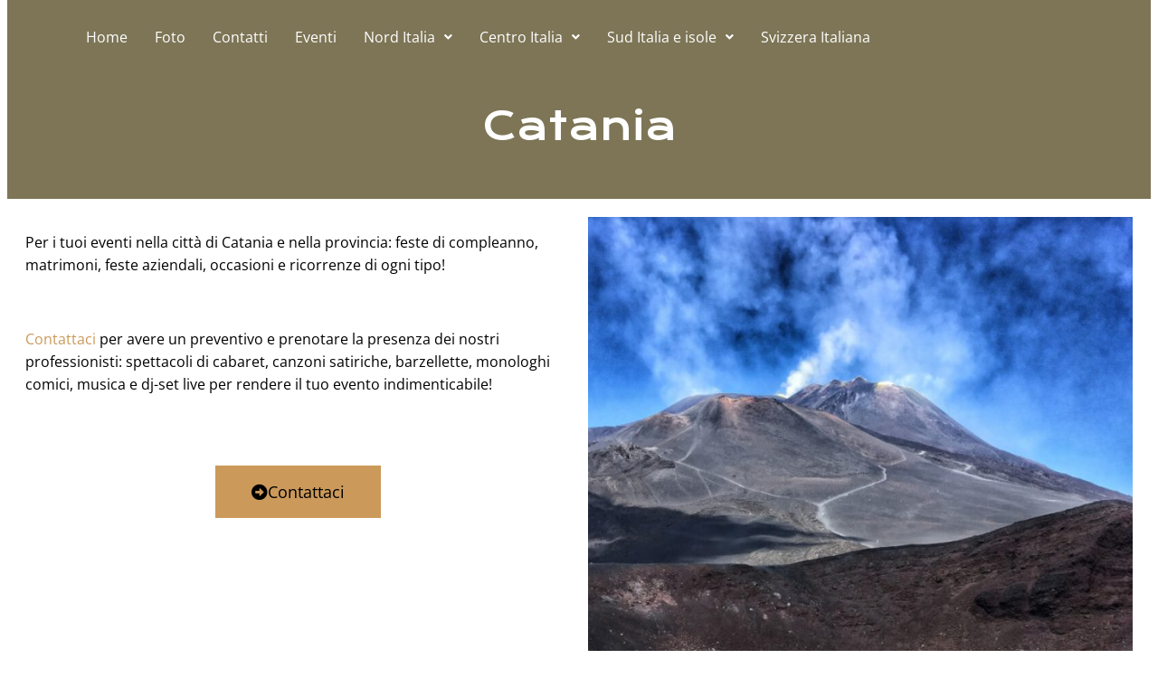

--- FILE ---
content_type: text/html; charset=UTF-8
request_url: https://www.cabaret-italia.it/sicilia/catania/
body_size: 19627
content:
<!DOCTYPE html>
<html dir="ltr" lang="it-IT" prefix="og: https://ogp.me/ns#">
<head>
	<meta charset="UTF-8" />
	<meta name="viewport" content="width=device-width, initial-scale=1" />
	<link rel="profile" href="http://gmpg.org/xfn/11" />
	<link rel="pingback" href="https://www.cabaret-italia.it/xmlrpc.php" />
	<meta name="viewport" content="width=device-width, initial-scale=1" />
	<style>img:is([sizes="auto" i], [sizes^="auto," i]) { contain-intrinsic-size: 3000px 1500px }</style>
	
		<!-- All in One SEO 4.8.6 - aioseo.com -->
	<meta name="description" content="Catania Per i tuoi eventi nella città di Catania e nella provincia: feste di compleanno, matrimoni, feste aziendali, occasioni e ricorrenze di ogni tipo! Contattaci per avere un preventivo e prenotare la presenza dei nostri professionisti: spettacoli di cabaret, canzoni satiriche, barzellette, monologhi comici, musica e dj-set live per rendere il tuo evento indimenticabile! Contattaci" />
	<meta name="robots" content="max-image-preview:large" />
	<link rel="canonical" href="https://www.cabaret-italia.it/sicilia/catania/" />
	<meta name="generator" content="All in One SEO (AIOSEO) 4.8.6" />
		<meta property="og:locale" content="it_IT" />
		<meta property="og:site_name" content="Cabaret Italia - Spettacoli cabaret per matrimoni, cene aziendali, sagre ed ogni tipo di evento!" />
		<meta property="og:type" content="article" />
		<meta property="og:title" content="Catania - Cabaret Italia" />
		<meta property="og:description" content="Catania Per i tuoi eventi nella città di Catania e nella provincia: feste di compleanno, matrimoni, feste aziendali, occasioni e ricorrenze di ogni tipo! Contattaci per avere un preventivo e prenotare la presenza dei nostri professionisti: spettacoli di cabaret, canzoni satiriche, barzellette, monologhi comici, musica e dj-set live per rendere il tuo evento indimenticabile! Contattaci" />
		<meta property="og:url" content="https://www.cabaret-italia.it/sicilia/catania/" />
		<meta property="article:published_time" content="2023-05-21T17:50:34+00:00" />
		<meta property="article:modified_time" content="2023-05-21T17:51:52+00:00" />
		<meta name="twitter:card" content="summary_large_image" />
		<meta name="twitter:title" content="Catania - Cabaret Italia" />
		<meta name="twitter:description" content="Catania Per i tuoi eventi nella città di Catania e nella provincia: feste di compleanno, matrimoni, feste aziendali, occasioni e ricorrenze di ogni tipo! Contattaci per avere un preventivo e prenotare la presenza dei nostri professionisti: spettacoli di cabaret, canzoni satiriche, barzellette, monologhi comici, musica e dj-set live per rendere il tuo evento indimenticabile! Contattaci" />
		<script type="application/ld+json" class="aioseo-schema">
			{"@context":"https:\/\/schema.org","@graph":[{"@type":"BreadcrumbList","@id":"https:\/\/www.cabaret-italia.it\/sicilia\/catania\/#breadcrumblist","itemListElement":[{"@type":"ListItem","@id":"https:\/\/www.cabaret-italia.it#listItem","position":1,"name":"Home","item":"https:\/\/www.cabaret-italia.it","nextItem":{"@type":"ListItem","@id":"https:\/\/www.cabaret-italia.it\/sicilia\/#listItem","name":"Sicilia"}},{"@type":"ListItem","@id":"https:\/\/www.cabaret-italia.it\/sicilia\/#listItem","position":2,"name":"Sicilia","item":"https:\/\/www.cabaret-italia.it\/sicilia\/","nextItem":{"@type":"ListItem","@id":"https:\/\/www.cabaret-italia.it\/sicilia\/catania\/#listItem","name":"Catania"},"previousItem":{"@type":"ListItem","@id":"https:\/\/www.cabaret-italia.it#listItem","name":"Home"}},{"@type":"ListItem","@id":"https:\/\/www.cabaret-italia.it\/sicilia\/catania\/#listItem","position":3,"name":"Catania","previousItem":{"@type":"ListItem","@id":"https:\/\/www.cabaret-italia.it\/sicilia\/#listItem","name":"Sicilia"}}]},{"@type":"Organization","@id":"https:\/\/www.cabaret-italia.it\/#organization","name":"Cabaret Italia","description":"Spettacoli cabaret per matrimoni, cene aziendali, sagre ed ogni tipo di evento!","url":"https:\/\/www.cabaret-italia.it\/","telephone":"+393938441644"},{"@type":"WebPage","@id":"https:\/\/www.cabaret-italia.it\/sicilia\/catania\/#webpage","url":"https:\/\/www.cabaret-italia.it\/sicilia\/catania\/","name":"Catania - Cabaret Italia","description":"Catania Per i tuoi eventi nella citt\u00e0 di Catania e nella provincia: feste di compleanno, matrimoni, feste aziendali, occasioni e ricorrenze di ogni tipo! Contattaci per avere un preventivo e prenotare la presenza dei nostri professionisti: spettacoli di cabaret, canzoni satiriche, barzellette, monologhi comici, musica e dj-set live per rendere il tuo evento indimenticabile! Contattaci","inLanguage":"it-IT","isPartOf":{"@id":"https:\/\/www.cabaret-italia.it\/#website"},"breadcrumb":{"@id":"https:\/\/www.cabaret-italia.it\/sicilia\/catania\/#breadcrumblist"},"datePublished":"2023-05-21T19:50:34+02:00","dateModified":"2023-05-21T19:51:52+02:00"},{"@type":"WebSite","@id":"https:\/\/www.cabaret-italia.it\/#website","url":"https:\/\/www.cabaret-italia.it\/","name":"Cabaret Italia","description":"Spettacoli cabaret per matrimoni, cene aziendali, sagre ed ogni tipo di evento!","inLanguage":"it-IT","publisher":{"@id":"https:\/\/www.cabaret-italia.it\/#organization"}}]}
		</script>
		<!-- All in One SEO -->

<title>Catania - Cabaret Italia</title>
<link rel="alternate" type="application/rss+xml" title="Cabaret Italia &raquo; Feed" href="https://www.cabaret-italia.it/feed/" />
<link rel="alternate" type="application/rss+xml" title="Cabaret Italia &raquo; Feed dei commenti" href="https://www.cabaret-italia.it/comments/feed/" />
		<!-- This site uses the Google Analytics by MonsterInsights plugin v9.7.0 - Using Analytics tracking - https://www.monsterinsights.com/ -->
		<!-- Nota: MonsterInsights non è attualmente configurato su questo sito. Il proprietario del sito deve autenticarsi con Google Analytics nel pannello delle impostazioni di MonsterInsights. -->
					<!-- No tracking code set -->
				<!-- / Google Analytics by MonsterInsights -->
		<script>
window._wpemojiSettings = {"baseUrl":"https:\/\/s.w.org\/images\/core\/emoji\/16.0.1\/72x72\/","ext":".png","svgUrl":"https:\/\/s.w.org\/images\/core\/emoji\/16.0.1\/svg\/","svgExt":".svg","source":{"concatemoji":"https:\/\/www.cabaret-italia.it\/wp-includes\/js\/wp-emoji-release.min.js?ver=6.8.3"}};
/*! This file is auto-generated */
!function(s,n){var o,i,e;function c(e){try{var t={supportTests:e,timestamp:(new Date).valueOf()};sessionStorage.setItem(o,JSON.stringify(t))}catch(e){}}function p(e,t,n){e.clearRect(0,0,e.canvas.width,e.canvas.height),e.fillText(t,0,0);var t=new Uint32Array(e.getImageData(0,0,e.canvas.width,e.canvas.height).data),a=(e.clearRect(0,0,e.canvas.width,e.canvas.height),e.fillText(n,0,0),new Uint32Array(e.getImageData(0,0,e.canvas.width,e.canvas.height).data));return t.every(function(e,t){return e===a[t]})}function u(e,t){e.clearRect(0,0,e.canvas.width,e.canvas.height),e.fillText(t,0,0);for(var n=e.getImageData(16,16,1,1),a=0;a<n.data.length;a++)if(0!==n.data[a])return!1;return!0}function f(e,t,n,a){switch(t){case"flag":return n(e,"\ud83c\udff3\ufe0f\u200d\u26a7\ufe0f","\ud83c\udff3\ufe0f\u200b\u26a7\ufe0f")?!1:!n(e,"\ud83c\udde8\ud83c\uddf6","\ud83c\udde8\u200b\ud83c\uddf6")&&!n(e,"\ud83c\udff4\udb40\udc67\udb40\udc62\udb40\udc65\udb40\udc6e\udb40\udc67\udb40\udc7f","\ud83c\udff4\u200b\udb40\udc67\u200b\udb40\udc62\u200b\udb40\udc65\u200b\udb40\udc6e\u200b\udb40\udc67\u200b\udb40\udc7f");case"emoji":return!a(e,"\ud83e\udedf")}return!1}function g(e,t,n,a){var r="undefined"!=typeof WorkerGlobalScope&&self instanceof WorkerGlobalScope?new OffscreenCanvas(300,150):s.createElement("canvas"),o=r.getContext("2d",{willReadFrequently:!0}),i=(o.textBaseline="top",o.font="600 32px Arial",{});return e.forEach(function(e){i[e]=t(o,e,n,a)}),i}function t(e){var t=s.createElement("script");t.src=e,t.defer=!0,s.head.appendChild(t)}"undefined"!=typeof Promise&&(o="wpEmojiSettingsSupports",i=["flag","emoji"],n.supports={everything:!0,everythingExceptFlag:!0},e=new Promise(function(e){s.addEventListener("DOMContentLoaded",e,{once:!0})}),new Promise(function(t){var n=function(){try{var e=JSON.parse(sessionStorage.getItem(o));if("object"==typeof e&&"number"==typeof e.timestamp&&(new Date).valueOf()<e.timestamp+604800&&"object"==typeof e.supportTests)return e.supportTests}catch(e){}return null}();if(!n){if("undefined"!=typeof Worker&&"undefined"!=typeof OffscreenCanvas&&"undefined"!=typeof URL&&URL.createObjectURL&&"undefined"!=typeof Blob)try{var e="postMessage("+g.toString()+"("+[JSON.stringify(i),f.toString(),p.toString(),u.toString()].join(",")+"));",a=new Blob([e],{type:"text/javascript"}),r=new Worker(URL.createObjectURL(a),{name:"wpTestEmojiSupports"});return void(r.onmessage=function(e){c(n=e.data),r.terminate(),t(n)})}catch(e){}c(n=g(i,f,p,u))}t(n)}).then(function(e){for(var t in e)n.supports[t]=e[t],n.supports.everything=n.supports.everything&&n.supports[t],"flag"!==t&&(n.supports.everythingExceptFlag=n.supports.everythingExceptFlag&&n.supports[t]);n.supports.everythingExceptFlag=n.supports.everythingExceptFlag&&!n.supports.flag,n.DOMReady=!1,n.readyCallback=function(){n.DOMReady=!0}}).then(function(){return e}).then(function(){var e;n.supports.everything||(n.readyCallback(),(e=n.source||{}).concatemoji?t(e.concatemoji):e.wpemoji&&e.twemoji&&(t(e.twemoji),t(e.wpemoji)))}))}((window,document),window._wpemojiSettings);
</script>
<link rel='stylesheet' id='twb-open-sans-css' href='https://fonts.googleapis.com/css?family=Open+Sans%3A300%2C400%2C500%2C600%2C700%2C800&#038;display=swap&#038;ver=6.8.3' media='all' />
<link rel='stylesheet' id='twbbwg-global-css' href='https://www.cabaret-italia.it/wp-content/plugins/photo-gallery/booster/assets/css/global.css?ver=1.0.0' media='all' />
<link rel='stylesheet' id='hfe-widgets-style-css' href='https://www.cabaret-italia.it/wp-content/plugins/header-footer-elementor/inc/widgets-css/frontend.css?ver=2.4.9' media='all' />
<style id='wp-emoji-styles-inline-css'>

	img.wp-smiley, img.emoji {
		display: inline !important;
		border: none !important;
		box-shadow: none !important;
		height: 1em !important;
		width: 1em !important;
		margin: 0 0.07em !important;
		vertical-align: -0.1em !important;
		background: none !important;
		padding: 0 !important;
	}
</style>
<style id='wp-block-library-inline-css'>
:root{--wp-admin-theme-color:#007cba;--wp-admin-theme-color--rgb:0,124,186;--wp-admin-theme-color-darker-10:#006ba1;--wp-admin-theme-color-darker-10--rgb:0,107,161;--wp-admin-theme-color-darker-20:#005a87;--wp-admin-theme-color-darker-20--rgb:0,90,135;--wp-admin-border-width-focus:2px;--wp-block-synced-color:#7a00df;--wp-block-synced-color--rgb:122,0,223;--wp-bound-block-color:var(--wp-block-synced-color)}@media (min-resolution:192dpi){:root{--wp-admin-border-width-focus:1.5px}}.wp-element-button{cursor:pointer}:root{--wp--preset--font-size--normal:16px;--wp--preset--font-size--huge:42px}:root .has-very-light-gray-background-color{background-color:#eee}:root .has-very-dark-gray-background-color{background-color:#313131}:root .has-very-light-gray-color{color:#eee}:root .has-very-dark-gray-color{color:#313131}:root .has-vivid-green-cyan-to-vivid-cyan-blue-gradient-background{background:linear-gradient(135deg,#00d084,#0693e3)}:root .has-purple-crush-gradient-background{background:linear-gradient(135deg,#34e2e4,#4721fb 50%,#ab1dfe)}:root .has-hazy-dawn-gradient-background{background:linear-gradient(135deg,#faaca8,#dad0ec)}:root .has-subdued-olive-gradient-background{background:linear-gradient(135deg,#fafae1,#67a671)}:root .has-atomic-cream-gradient-background{background:linear-gradient(135deg,#fdd79a,#004a59)}:root .has-nightshade-gradient-background{background:linear-gradient(135deg,#330968,#31cdcf)}:root .has-midnight-gradient-background{background:linear-gradient(135deg,#020381,#2874fc)}.has-regular-font-size{font-size:1em}.has-larger-font-size{font-size:2.625em}.has-normal-font-size{font-size:var(--wp--preset--font-size--normal)}.has-huge-font-size{font-size:var(--wp--preset--font-size--huge)}.has-text-align-center{text-align:center}.has-text-align-left{text-align:left}.has-text-align-right{text-align:right}#end-resizable-editor-section{display:none}.aligncenter{clear:both}.items-justified-left{justify-content:flex-start}.items-justified-center{justify-content:center}.items-justified-right{justify-content:flex-end}.items-justified-space-between{justify-content:space-between}.screen-reader-text{border:0;clip-path:inset(50%);height:1px;margin:-1px;overflow:hidden;padding:0;position:absolute;width:1px;word-wrap:normal!important}.screen-reader-text:focus{background-color:#ddd;clip-path:none;color:#444;display:block;font-size:1em;height:auto;left:5px;line-height:normal;padding:15px 23px 14px;text-decoration:none;top:5px;width:auto;z-index:100000}html :where(.has-border-color){border-style:solid}html :where([style*=border-top-color]){border-top-style:solid}html :where([style*=border-right-color]){border-right-style:solid}html :where([style*=border-bottom-color]){border-bottom-style:solid}html :where([style*=border-left-color]){border-left-style:solid}html :where([style*=border-width]){border-style:solid}html :where([style*=border-top-width]){border-top-style:solid}html :where([style*=border-right-width]){border-right-style:solid}html :where([style*=border-bottom-width]){border-bottom-style:solid}html :where([style*=border-left-width]){border-left-style:solid}html :where(img[class*=wp-image-]){height:auto;max-width:100%}:where(figure){margin:0 0 1em}html :where(.is-position-sticky){--wp-admin--admin-bar--position-offset:var(--wp-admin--admin-bar--height,0px)}@media screen and (max-width:600px){html :where(.is-position-sticky){--wp-admin--admin-bar--position-offset:0px}}
</style>
<style id='global-styles-inline-css'>
:root{--wp--preset--aspect-ratio--square: 1;--wp--preset--aspect-ratio--4-3: 4/3;--wp--preset--aspect-ratio--3-4: 3/4;--wp--preset--aspect-ratio--3-2: 3/2;--wp--preset--aspect-ratio--2-3: 2/3;--wp--preset--aspect-ratio--16-9: 16/9;--wp--preset--aspect-ratio--9-16: 9/16;--wp--preset--color--black: #000000;--wp--preset--color--cyan-bluish-gray: #abb8c3;--wp--preset--color--white: #ffffff;--wp--preset--color--pale-pink: #f78da7;--wp--preset--color--vivid-red: #cf2e2e;--wp--preset--color--luminous-vivid-orange: #ff6900;--wp--preset--color--luminous-vivid-amber: #fcb900;--wp--preset--color--light-green-cyan: #7bdcb5;--wp--preset--color--vivid-green-cyan: #00d084;--wp--preset--color--pale-cyan-blue: #8ed1fc;--wp--preset--color--vivid-cyan-blue: #0693e3;--wp--preset--color--vivid-purple: #9b51e0;--wp--preset--color--base: #ffffff;--wp--preset--color--contrast: #000000;--wp--preset--color--primary: #9DFF20;--wp--preset--color--secondary: #345C00;--wp--preset--color--tertiary: #F6F6F6;--wp--preset--gradient--vivid-cyan-blue-to-vivid-purple: linear-gradient(135deg,rgba(6,147,227,1) 0%,rgb(155,81,224) 100%);--wp--preset--gradient--light-green-cyan-to-vivid-green-cyan: linear-gradient(135deg,rgb(122,220,180) 0%,rgb(0,208,130) 100%);--wp--preset--gradient--luminous-vivid-amber-to-luminous-vivid-orange: linear-gradient(135deg,rgba(252,185,0,1) 0%,rgba(255,105,0,1) 100%);--wp--preset--gradient--luminous-vivid-orange-to-vivid-red: linear-gradient(135deg,rgba(255,105,0,1) 0%,rgb(207,46,46) 100%);--wp--preset--gradient--very-light-gray-to-cyan-bluish-gray: linear-gradient(135deg,rgb(238,238,238) 0%,rgb(169,184,195) 100%);--wp--preset--gradient--cool-to-warm-spectrum: linear-gradient(135deg,rgb(74,234,220) 0%,rgb(151,120,209) 20%,rgb(207,42,186) 40%,rgb(238,44,130) 60%,rgb(251,105,98) 80%,rgb(254,248,76) 100%);--wp--preset--gradient--blush-light-purple: linear-gradient(135deg,rgb(255,206,236) 0%,rgb(152,150,240) 100%);--wp--preset--gradient--blush-bordeaux: linear-gradient(135deg,rgb(254,205,165) 0%,rgb(254,45,45) 50%,rgb(107,0,62) 100%);--wp--preset--gradient--luminous-dusk: linear-gradient(135deg,rgb(255,203,112) 0%,rgb(199,81,192) 50%,rgb(65,88,208) 100%);--wp--preset--gradient--pale-ocean: linear-gradient(135deg,rgb(255,245,203) 0%,rgb(182,227,212) 50%,rgb(51,167,181) 100%);--wp--preset--gradient--electric-grass: linear-gradient(135deg,rgb(202,248,128) 0%,rgb(113,206,126) 100%);--wp--preset--gradient--midnight: linear-gradient(135deg,rgb(2,3,129) 0%,rgb(40,116,252) 100%);--wp--preset--font-size--small: clamp(0.875rem, 0.875rem + ((1vw - 0.2rem) * 0.227), 1rem);--wp--preset--font-size--medium: clamp(1rem, 1rem + ((1vw - 0.2rem) * 0.227), 1.125rem);--wp--preset--font-size--large: clamp(1.75rem, 1.75rem + ((1vw - 0.2rem) * 0.227), 1.875rem);--wp--preset--font-size--x-large: 2.25rem;--wp--preset--font-size--xx-large: clamp(4rem, 4rem + ((1vw - 0.2rem) * 10.909), 10rem);--wp--preset--font-family--dm-sans: "DM Sans", sans-serif;--wp--preset--font-family--ibm-plex-mono: 'IBM Plex Mono', monospace;--wp--preset--font-family--inter: "Inter", sans-serif;--wp--preset--font-family--system-font: -apple-system,BlinkMacSystemFont,"Segoe UI",Roboto,Oxygen-Sans,Ubuntu,Cantarell,"Helvetica Neue",sans-serif;--wp--preset--font-family--source-serif-pro: "Source Serif Pro", serif;--wp--preset--spacing--20: 0.44rem;--wp--preset--spacing--30: clamp(1.5rem, 5vw, 2rem);--wp--preset--spacing--40: clamp(1.8rem, 1.8rem + ((1vw - 0.48rem) * 2.885), 3rem);--wp--preset--spacing--50: clamp(2.5rem, 8vw, 4.5rem);--wp--preset--spacing--60: clamp(3.75rem, 10vw, 7rem);--wp--preset--spacing--70: clamp(5rem, 5.25rem + ((1vw - 0.48rem) * 9.096), 8rem);--wp--preset--spacing--80: clamp(7rem, 14vw, 11rem);--wp--preset--shadow--natural: 6px 6px 9px rgba(0, 0, 0, 0.2);--wp--preset--shadow--deep: 12px 12px 50px rgba(0, 0, 0, 0.4);--wp--preset--shadow--sharp: 6px 6px 0px rgba(0, 0, 0, 0.2);--wp--preset--shadow--outlined: 6px 6px 0px -3px rgba(255, 255, 255, 1), 6px 6px rgba(0, 0, 0, 1);--wp--preset--shadow--crisp: 6px 6px 0px rgba(0, 0, 0, 1);}:root { --wp--style--global--content-size: 650px;--wp--style--global--wide-size: 1200px; }:where(body) { margin: 0; }.wp-site-blocks { padding-top: var(--wp--style--root--padding-top); padding-bottom: var(--wp--style--root--padding-bottom); }.has-global-padding { padding-right: var(--wp--style--root--padding-right); padding-left: var(--wp--style--root--padding-left); }.has-global-padding > .alignfull { margin-right: calc(var(--wp--style--root--padding-right) * -1); margin-left: calc(var(--wp--style--root--padding-left) * -1); }.has-global-padding :where(:not(.alignfull.is-layout-flow) > .has-global-padding:not(.wp-block-block, .alignfull)) { padding-right: 0; padding-left: 0; }.has-global-padding :where(:not(.alignfull.is-layout-flow) > .has-global-padding:not(.wp-block-block, .alignfull)) > .alignfull { margin-left: 0; margin-right: 0; }.wp-site-blocks > .alignleft { float: left; margin-right: 2em; }.wp-site-blocks > .alignright { float: right; margin-left: 2em; }.wp-site-blocks > .aligncenter { justify-content: center; margin-left: auto; margin-right: auto; }:where(.wp-site-blocks) > * { margin-block-start: 1.5rem; margin-block-end: 0; }:where(.wp-site-blocks) > :first-child { margin-block-start: 0; }:where(.wp-site-blocks) > :last-child { margin-block-end: 0; }:root { --wp--style--block-gap: 1.5rem; }:root :where(.is-layout-flow) > :first-child{margin-block-start: 0;}:root :where(.is-layout-flow) > :last-child{margin-block-end: 0;}:root :where(.is-layout-flow) > *{margin-block-start: 1.5rem;margin-block-end: 0;}:root :where(.is-layout-constrained) > :first-child{margin-block-start: 0;}:root :where(.is-layout-constrained) > :last-child{margin-block-end: 0;}:root :where(.is-layout-constrained) > *{margin-block-start: 1.5rem;margin-block-end: 0;}:root :where(.is-layout-flex){gap: 1.5rem;}:root :where(.is-layout-grid){gap: 1.5rem;}.is-layout-flow > .alignleft{float: left;margin-inline-start: 0;margin-inline-end: 2em;}.is-layout-flow > .alignright{float: right;margin-inline-start: 2em;margin-inline-end: 0;}.is-layout-flow > .aligncenter{margin-left: auto !important;margin-right: auto !important;}.is-layout-constrained > .alignleft{float: left;margin-inline-start: 0;margin-inline-end: 2em;}.is-layout-constrained > .alignright{float: right;margin-inline-start: 2em;margin-inline-end: 0;}.is-layout-constrained > .aligncenter{margin-left: auto !important;margin-right: auto !important;}.is-layout-constrained > :where(:not(.alignleft):not(.alignright):not(.alignfull)){max-width: var(--wp--style--global--content-size);margin-left: auto !important;margin-right: auto !important;}.is-layout-constrained > .alignwide{max-width: var(--wp--style--global--wide-size);}body .is-layout-flex{display: flex;}.is-layout-flex{flex-wrap: wrap;align-items: center;}.is-layout-flex > :is(*, div){margin: 0;}body .is-layout-grid{display: grid;}.is-layout-grid > :is(*, div){margin: 0;}body{background-color: var(--wp--preset--color--base);color: var(--wp--preset--color--contrast);font-family: var(--wp--preset--font-family--system-font);font-size: var(--wp--preset--font-size--medium);line-height: 1.6;--wp--style--root--padding-top: var(--wp--preset--spacing--40);--wp--style--root--padding-right: var(--wp--preset--spacing--30);--wp--style--root--padding-bottom: var(--wp--preset--spacing--40);--wp--style--root--padding-left: var(--wp--preset--spacing--30);}a:where(:not(.wp-element-button)){color: var(--wp--preset--color--contrast);text-decoration: underline;}:root :where(a:where(:not(.wp-element-button)):hover){text-decoration: none;}:root :where(a:where(:not(.wp-element-button)):focus){text-decoration: underline dashed;}:root :where(a:where(:not(.wp-element-button)):active){color: var(--wp--preset--color--secondary);text-decoration: none;}h1, h2, h3, h4, h5, h6{font-weight: 400;line-height: 1.4;}h1{font-size: clamp(2.032rem, 2.032rem + ((1vw - 0.2rem) * 2.896), 3.625rem);line-height: 1.2;}h2{font-size: clamp(2.625rem, calc(2.625rem + ((1vw - 0.48rem) * 8.4135)), 3.25rem);line-height: 1.2;}h3{font-size: var(--wp--preset--font-size--x-large);}h4{font-size: var(--wp--preset--font-size--large);}h5{font-size: var(--wp--preset--font-size--medium);font-weight: 700;text-transform: uppercase;}h6{font-size: var(--wp--preset--font-size--medium);text-transform: uppercase;}:root :where(.wp-element-button, .wp-block-button__link){background-color: var(--wp--preset--color--primary);border-radius: 0;border-width: 0;color: var(--wp--preset--color--contrast);font-family: inherit;font-size: inherit;line-height: inherit;padding: calc(0.667em + 2px) calc(1.333em + 2px);text-decoration: none;}:root :where(.wp-element-button:visited, .wp-block-button__link:visited){color: var(--wp--preset--color--contrast);}:root :where(.wp-element-button:hover, .wp-block-button__link:hover){background-color: var(--wp--preset--color--contrast);color: var(--wp--preset--color--base);}:root :where(.wp-element-button:focus, .wp-block-button__link:focus){background-color: var(--wp--preset--color--contrast);color: var(--wp--preset--color--base);}:root :where(.wp-element-button:active, .wp-block-button__link:active){background-color: var(--wp--preset--color--secondary);color: var(--wp--preset--color--base);}.has-black-color{color: var(--wp--preset--color--black) !important;}.has-cyan-bluish-gray-color{color: var(--wp--preset--color--cyan-bluish-gray) !important;}.has-white-color{color: var(--wp--preset--color--white) !important;}.has-pale-pink-color{color: var(--wp--preset--color--pale-pink) !important;}.has-vivid-red-color{color: var(--wp--preset--color--vivid-red) !important;}.has-luminous-vivid-orange-color{color: var(--wp--preset--color--luminous-vivid-orange) !important;}.has-luminous-vivid-amber-color{color: var(--wp--preset--color--luminous-vivid-amber) !important;}.has-light-green-cyan-color{color: var(--wp--preset--color--light-green-cyan) !important;}.has-vivid-green-cyan-color{color: var(--wp--preset--color--vivid-green-cyan) !important;}.has-pale-cyan-blue-color{color: var(--wp--preset--color--pale-cyan-blue) !important;}.has-vivid-cyan-blue-color{color: var(--wp--preset--color--vivid-cyan-blue) !important;}.has-vivid-purple-color{color: var(--wp--preset--color--vivid-purple) !important;}.has-base-color{color: var(--wp--preset--color--base) !important;}.has-contrast-color{color: var(--wp--preset--color--contrast) !important;}.has-primary-color{color: var(--wp--preset--color--primary) !important;}.has-secondary-color{color: var(--wp--preset--color--secondary) !important;}.has-tertiary-color{color: var(--wp--preset--color--tertiary) !important;}.has-black-background-color{background-color: var(--wp--preset--color--black) !important;}.has-cyan-bluish-gray-background-color{background-color: var(--wp--preset--color--cyan-bluish-gray) !important;}.has-white-background-color{background-color: var(--wp--preset--color--white) !important;}.has-pale-pink-background-color{background-color: var(--wp--preset--color--pale-pink) !important;}.has-vivid-red-background-color{background-color: var(--wp--preset--color--vivid-red) !important;}.has-luminous-vivid-orange-background-color{background-color: var(--wp--preset--color--luminous-vivid-orange) !important;}.has-luminous-vivid-amber-background-color{background-color: var(--wp--preset--color--luminous-vivid-amber) !important;}.has-light-green-cyan-background-color{background-color: var(--wp--preset--color--light-green-cyan) !important;}.has-vivid-green-cyan-background-color{background-color: var(--wp--preset--color--vivid-green-cyan) !important;}.has-pale-cyan-blue-background-color{background-color: var(--wp--preset--color--pale-cyan-blue) !important;}.has-vivid-cyan-blue-background-color{background-color: var(--wp--preset--color--vivid-cyan-blue) !important;}.has-vivid-purple-background-color{background-color: var(--wp--preset--color--vivid-purple) !important;}.has-base-background-color{background-color: var(--wp--preset--color--base) !important;}.has-contrast-background-color{background-color: var(--wp--preset--color--contrast) !important;}.has-primary-background-color{background-color: var(--wp--preset--color--primary) !important;}.has-secondary-background-color{background-color: var(--wp--preset--color--secondary) !important;}.has-tertiary-background-color{background-color: var(--wp--preset--color--tertiary) !important;}.has-black-border-color{border-color: var(--wp--preset--color--black) !important;}.has-cyan-bluish-gray-border-color{border-color: var(--wp--preset--color--cyan-bluish-gray) !important;}.has-white-border-color{border-color: var(--wp--preset--color--white) !important;}.has-pale-pink-border-color{border-color: var(--wp--preset--color--pale-pink) !important;}.has-vivid-red-border-color{border-color: var(--wp--preset--color--vivid-red) !important;}.has-luminous-vivid-orange-border-color{border-color: var(--wp--preset--color--luminous-vivid-orange) !important;}.has-luminous-vivid-amber-border-color{border-color: var(--wp--preset--color--luminous-vivid-amber) !important;}.has-light-green-cyan-border-color{border-color: var(--wp--preset--color--light-green-cyan) !important;}.has-vivid-green-cyan-border-color{border-color: var(--wp--preset--color--vivid-green-cyan) !important;}.has-pale-cyan-blue-border-color{border-color: var(--wp--preset--color--pale-cyan-blue) !important;}.has-vivid-cyan-blue-border-color{border-color: var(--wp--preset--color--vivid-cyan-blue) !important;}.has-vivid-purple-border-color{border-color: var(--wp--preset--color--vivid-purple) !important;}.has-base-border-color{border-color: var(--wp--preset--color--base) !important;}.has-contrast-border-color{border-color: var(--wp--preset--color--contrast) !important;}.has-primary-border-color{border-color: var(--wp--preset--color--primary) !important;}.has-secondary-border-color{border-color: var(--wp--preset--color--secondary) !important;}.has-tertiary-border-color{border-color: var(--wp--preset--color--tertiary) !important;}.has-vivid-cyan-blue-to-vivid-purple-gradient-background{background: var(--wp--preset--gradient--vivid-cyan-blue-to-vivid-purple) !important;}.has-light-green-cyan-to-vivid-green-cyan-gradient-background{background: var(--wp--preset--gradient--light-green-cyan-to-vivid-green-cyan) !important;}.has-luminous-vivid-amber-to-luminous-vivid-orange-gradient-background{background: var(--wp--preset--gradient--luminous-vivid-amber-to-luminous-vivid-orange) !important;}.has-luminous-vivid-orange-to-vivid-red-gradient-background{background: var(--wp--preset--gradient--luminous-vivid-orange-to-vivid-red) !important;}.has-very-light-gray-to-cyan-bluish-gray-gradient-background{background: var(--wp--preset--gradient--very-light-gray-to-cyan-bluish-gray) !important;}.has-cool-to-warm-spectrum-gradient-background{background: var(--wp--preset--gradient--cool-to-warm-spectrum) !important;}.has-blush-light-purple-gradient-background{background: var(--wp--preset--gradient--blush-light-purple) !important;}.has-blush-bordeaux-gradient-background{background: var(--wp--preset--gradient--blush-bordeaux) !important;}.has-luminous-dusk-gradient-background{background: var(--wp--preset--gradient--luminous-dusk) !important;}.has-pale-ocean-gradient-background{background: var(--wp--preset--gradient--pale-ocean) !important;}.has-electric-grass-gradient-background{background: var(--wp--preset--gradient--electric-grass) !important;}.has-midnight-gradient-background{background: var(--wp--preset--gradient--midnight) !important;}.has-small-font-size{font-size: var(--wp--preset--font-size--small) !important;}.has-medium-font-size{font-size: var(--wp--preset--font-size--medium) !important;}.has-large-font-size{font-size: var(--wp--preset--font-size--large) !important;}.has-x-large-font-size{font-size: var(--wp--preset--font-size--x-large) !important;}.has-xx-large-font-size{font-size: var(--wp--preset--font-size--xx-large) !important;}.has-dm-sans-font-family{font-family: var(--wp--preset--font-family--dm-sans) !important;}.has-ibm-plex-mono-font-family{font-family: var(--wp--preset--font-family--ibm-plex-mono) !important;}.has-inter-font-family{font-family: var(--wp--preset--font-family--inter) !important;}.has-system-font-font-family{font-family: var(--wp--preset--font-family--system-font) !important;}.has-source-serif-pro-font-family{font-family: var(--wp--preset--font-family--source-serif-pro) !important;}
</style>
<style id='wp-block-template-skip-link-inline-css'>

		.skip-link.screen-reader-text {
			border: 0;
			clip-path: inset(50%);
			height: 1px;
			margin: -1px;
			overflow: hidden;
			padding: 0;
			position: absolute !important;
			width: 1px;
			word-wrap: normal !important;
		}

		.skip-link.screen-reader-text:focus {
			background-color: #eee;
			clip-path: none;
			color: #444;
			display: block;
			font-size: 1em;
			height: auto;
			left: 5px;
			line-height: normal;
			padding: 15px 23px 14px;
			text-decoration: none;
			top: 5px;
			width: auto;
			z-index: 100000;
		}
</style>
<link rel='stylesheet' id='contact-form-7-css' href='https://www.cabaret-italia.it/wp-content/plugins/contact-form-7/includes/css/styles.css?ver=6.1.1' media='all' />
<link rel='stylesheet' id='bwg_fonts-css' href='https://www.cabaret-italia.it/wp-content/plugins/photo-gallery/css/bwg-fonts/fonts.css?ver=0.0.1' media='all' />
<link rel='stylesheet' id='sumoselect-css' href='https://www.cabaret-italia.it/wp-content/plugins/photo-gallery/css/sumoselect.min.css?ver=3.4.6' media='all' />
<link rel='stylesheet' id='mCustomScrollbar-css' href='https://www.cabaret-italia.it/wp-content/plugins/photo-gallery/css/jquery.mCustomScrollbar.min.css?ver=3.1.5' media='all' />
<link rel='stylesheet' id='bwg_googlefonts-css' href='https://fonts.googleapis.com/css?family=Ubuntu&#038;subset=greek,latin,greek-ext,vietnamese,cyrillic-ext,latin-ext,cyrillic' media='all' />
<link rel='stylesheet' id='bwg_frontend-css' href='https://www.cabaret-italia.it/wp-content/plugins/photo-gallery/css/styles.min.css?ver=1.8.35' media='all' />
<link rel='stylesheet' id='hfe-style-css' href='https://www.cabaret-italia.it/wp-content/plugins/header-footer-elementor/assets/css/header-footer-elementor.css?ver=2.4.9' media='all' />
<link rel='stylesheet' id='elementor-icons-css' href='https://www.cabaret-italia.it/wp-content/plugins/elementor/assets/lib/eicons/css/elementor-icons.min.css?ver=5.43.0' media='all' />
<link rel='stylesheet' id='elementor-frontend-css' href='https://www.cabaret-italia.it/wp-content/plugins/elementor/assets/css/frontend.min.css?ver=3.31.2' media='all' />
<link rel='stylesheet' id='elementor-post-82-css' href='https://www.cabaret-italia.it/wp-content/uploads/elementor/css/post-82.css?ver=1763750828' media='all' />
<link rel='stylesheet' id='post-grid-elementor-addon-main-css' href='https://www.cabaret-italia.it/wp-content/plugins/post-grid-elementor-addon/assets/css/main.css?ver=6.8.3' media='all' />
<link rel='stylesheet' id='jet-sticky-frontend-css' href='https://www.cabaret-italia.it/wp-content/plugins/jetsticky-for-elementor/assets/css/jet-sticky-frontend.css?ver=1.0.4' media='all' />
<link rel='stylesheet' id='widget-heading-css' href='https://www.cabaret-italia.it/wp-content/plugins/elementor/assets/css/widget-heading.min.css?ver=3.31.2' media='all' />
<link rel='stylesheet' id='widget-image-css' href='https://www.cabaret-italia.it/wp-content/plugins/elementor/assets/css/widget-image.min.css?ver=3.31.2' media='all' />
<link rel='stylesheet' id='elementor-post-1495-css' href='https://www.cabaret-italia.it/wp-content/uploads/elementor/css/post-1495.css?ver=1763756758' media='all' />
<link rel='stylesheet' id='elementor-post-178-css' href='https://www.cabaret-italia.it/wp-content/uploads/elementor/css/post-178.css?ver=1763750828' media='all' />
<link rel='stylesheet' id='elementor-post-330-css' href='https://www.cabaret-italia.it/wp-content/uploads/elementor/css/post-330.css?ver=1763750828' media='all' />
<link rel='stylesheet' id='megamenu-css' href='https://www.cabaret-italia.it/wp-content/uploads/maxmegamenu/style.css?ver=461b61' media='all' />
<link rel='stylesheet' id='dashicons-css' href='https://www.cabaret-italia.it/wp-includes/css/dashicons.min.css?ver=6.8.3' media='all' />
<link rel='stylesheet' id='hfe-elementor-icons-css' href='https://www.cabaret-italia.it/wp-content/plugins/elementor/assets/lib/eicons/css/elementor-icons.min.css?ver=5.34.0' media='all' />
<link rel='stylesheet' id='hfe-icons-list-css' href='https://www.cabaret-italia.it/wp-content/plugins/elementor/assets/css/widget-icon-list.min.css?ver=3.24.3' media='all' />
<link rel='stylesheet' id='hfe-social-icons-css' href='https://www.cabaret-italia.it/wp-content/plugins/elementor/assets/css/widget-social-icons.min.css?ver=3.24.0' media='all' />
<link rel='stylesheet' id='hfe-social-share-icons-brands-css' href='https://www.cabaret-italia.it/wp-content/plugins/elementor/assets/lib/font-awesome/css/brands.css?ver=5.15.3' media='all' />
<link rel='stylesheet' id='hfe-social-share-icons-fontawesome-css' href='https://www.cabaret-italia.it/wp-content/plugins/elementor/assets/lib/font-awesome/css/fontawesome.css?ver=5.15.3' media='all' />
<link rel='stylesheet' id='hfe-nav-menu-icons-css' href='https://www.cabaret-italia.it/wp-content/plugins/elementor/assets/lib/font-awesome/css/solid.css?ver=5.15.3' media='all' />
<link rel='stylesheet' id='eael-general-css' href='https://www.cabaret-italia.it/wp-content/plugins/essential-addons-for-elementor-lite/assets/front-end/css/view/general.min.css?ver=6.2.4' media='all' />
<link rel='stylesheet' id='elementor-gf-local-roboto-css' href='https://www.cabaret-italia.it/wp-content/uploads/elementor/google-fonts/css/roboto.css?ver=1755601086' media='all' />
<link rel='stylesheet' id='elementor-gf-local-robotoslab-css' href='https://www.cabaret-italia.it/wp-content/uploads/elementor/google-fonts/css/robotoslab.css?ver=1755601094' media='all' />
<link rel='stylesheet' id='elementor-gf-local-opensans-css' href='https://www.cabaret-italia.it/wp-content/uploads/elementor/google-fonts/css/opensans.css?ver=1755601109' media='all' />
<link rel='stylesheet' id='elementor-gf-local-kronaone-css' href='https://www.cabaret-italia.it/wp-content/uploads/elementor/google-fonts/css/kronaone.css?ver=1755601110' media='all' />
<link rel='stylesheet' id='elementor-icons-shared-0-css' href='https://www.cabaret-italia.it/wp-content/plugins/elementor/assets/lib/font-awesome/css/fontawesome.min.css?ver=5.15.3' media='all' />
<link rel='stylesheet' id='elementor-icons-fa-solid-css' href='https://www.cabaret-italia.it/wp-content/plugins/elementor/assets/lib/font-awesome/css/solid.min.css?ver=5.15.3' media='all' />
<link rel='stylesheet' id='elementor-icons-fa-regular-css' href='https://www.cabaret-italia.it/wp-content/plugins/elementor/assets/lib/font-awesome/css/regular.min.css?ver=5.15.3' media='all' />
<script id="jquery-core-js-extra">
var pp = {"ajax_url":"https:\/\/www.cabaret-italia.it\/wp-admin\/admin-ajax.php"};
</script>
<script src="https://www.cabaret-italia.it/wp-includes/js/jquery/jquery.min.js?ver=3.7.1" id="jquery-core-js"></script>
<script src="https://www.cabaret-italia.it/wp-includes/js/jquery/jquery-migrate.min.js?ver=3.4.1" id="jquery-migrate-js"></script>
<script id="jquery-js-after">
!function($){"use strict";$(document).ready(function(){$(this).scrollTop()>100&&$(".hfe-scroll-to-top-wrap").removeClass("hfe-scroll-to-top-hide"),$(window).scroll(function(){$(this).scrollTop()<100?$(".hfe-scroll-to-top-wrap").fadeOut(300):$(".hfe-scroll-to-top-wrap").fadeIn(300)}),$(".hfe-scroll-to-top-wrap").on("click",function(){$("html, body").animate({scrollTop:0},300);return!1})})}(jQuery);
!function($){'use strict';$(document).ready(function(){var bar=$('.hfe-reading-progress-bar');if(!bar.length)return;$(window).on('scroll',function(){var s=$(window).scrollTop(),d=$(document).height()-$(window).height(),p=d? s/d*100:0;bar.css('width',p+'%')});});}(jQuery);
</script>
<script src="https://www.cabaret-italia.it/wp-content/plugins/photo-gallery/booster/assets/js/circle-progress.js?ver=1.2.2" id="twbbwg-circle-js"></script>
<script id="twbbwg-global-js-extra">
var twb = {"nonce":"136da1d33e","ajax_url":"https:\/\/www.cabaret-italia.it\/wp-admin\/admin-ajax.php","plugin_url":"https:\/\/www.cabaret-italia.it\/wp-content\/plugins\/photo-gallery\/booster","href":"https:\/\/www.cabaret-italia.it\/wp-admin\/admin.php?page=twbbwg_photo-gallery"};
var twb = {"nonce":"136da1d33e","ajax_url":"https:\/\/www.cabaret-italia.it\/wp-admin\/admin-ajax.php","plugin_url":"https:\/\/www.cabaret-italia.it\/wp-content\/plugins\/photo-gallery\/booster","href":"https:\/\/www.cabaret-italia.it\/wp-admin\/admin.php?page=twbbwg_photo-gallery"};
</script>
<script src="https://www.cabaret-italia.it/wp-content/plugins/photo-gallery/booster/assets/js/global.js?ver=1.0.0" id="twbbwg-global-js"></script>
<script src="https://www.cabaret-italia.it/wp-content/plugins/photo-gallery/js/jquery.sumoselect.min.js?ver=3.4.6" id="sumoselect-js"></script>
<script src="https://www.cabaret-italia.it/wp-content/plugins/photo-gallery/js/tocca.min.js?ver=2.0.9" id="bwg_mobile-js"></script>
<script src="https://www.cabaret-italia.it/wp-content/plugins/photo-gallery/js/jquery.mCustomScrollbar.concat.min.js?ver=3.1.5" id="mCustomScrollbar-js"></script>
<script src="https://www.cabaret-italia.it/wp-content/plugins/photo-gallery/js/jquery.fullscreen.min.js?ver=0.6.0" id="jquery-fullscreen-js"></script>
<script id="bwg_frontend-js-extra">
var bwg_objectsL10n = {"bwg_field_required":"campo obbligatorio.","bwg_mail_validation":"Questo non \u00e8 un indirizzo email valido. ","bwg_search_result":"Non ci sono immagini corrispondenti alla tua ricerca.","bwg_select_tag":"Select Tag","bwg_order_by":"Order By","bwg_search":"Cerca","bwg_show_ecommerce":"Show Ecommerce","bwg_hide_ecommerce":"Hide Ecommerce","bwg_show_comments":"Mostra commenti","bwg_hide_comments":"Nascondi commenti","bwg_restore":"Ripristina","bwg_maximize":"Massimizza","bwg_fullscreen":"Schermo intero","bwg_exit_fullscreen":"Uscire a schermo intero","bwg_search_tag":"SEARCH...","bwg_tag_no_match":"No tags found","bwg_all_tags_selected":"All tags selected","bwg_tags_selected":"tags selected","play":"Riproduci","pause":"Pausa","is_pro":"","bwg_play":"Riproduci","bwg_pause":"Pausa","bwg_hide_info":"Nascondi informazioni","bwg_show_info":"Mostra info","bwg_hide_rating":"Hide rating","bwg_show_rating":"Show rating","ok":"Ok","cancel":"Cancel","select_all":"Select all","lazy_load":"0","lazy_loader":"https:\/\/www.cabaret-italia.it\/wp-content\/plugins\/photo-gallery\/images\/ajax_loader.png","front_ajax":"0","bwg_tag_see_all":"vedi tutti i tag","bwg_tag_see_less":"see less tags"};
</script>
<script src="https://www.cabaret-italia.it/wp-content/plugins/photo-gallery/js/scripts.min.js?ver=1.8.35" id="bwg_frontend-js"></script>

<!-- Snippet del tag Google (gtag.js) aggiunto da Site Kit -->
<!-- Snippet di Google Ads aggiunto da Site Kit -->
<script src="https://www.googletagmanager.com/gtag/js?id=AW-17482534646" id="google_gtagjs-js" async></script>
<script id="google_gtagjs-js-after">
window.dataLayer = window.dataLayer || [];function gtag(){dataLayer.push(arguments);}
gtag("js", new Date());
gtag("set", "developer_id.dZTNiMT", true);
gtag("config", "AW-17482534646");
 window._googlesitekit = window._googlesitekit || {}; window._googlesitekit.throttledEvents = []; window._googlesitekit.gtagEvent = (name, data) => { var key = JSON.stringify( { name, data } ); if ( !! window._googlesitekit.throttledEvents[ key ] ) { return; } window._googlesitekit.throttledEvents[ key ] = true; setTimeout( () => { delete window._googlesitekit.throttledEvents[ key ]; }, 5 ); gtag( "event", name, { ...data, event_source: "site-kit" } ); };
</script>
<link rel="https://api.w.org/" href="https://www.cabaret-italia.it/wp-json/" /><link rel="alternate" title="JSON" type="application/json" href="https://www.cabaret-italia.it/wp-json/wp/v2/pages/1495" /><link rel="EditURI" type="application/rsd+xml" title="RSD" href="https://www.cabaret-italia.it/xmlrpc.php?rsd" />
<meta name="generator" content="WordPress 6.8.3" />
<link rel='shortlink' href='https://www.cabaret-italia.it/?p=1495' />
<link rel="alternate" title="oEmbed (JSON)" type="application/json+oembed" href="https://www.cabaret-italia.it/wp-json/oembed/1.0/embed?url=https%3A%2F%2Fwww.cabaret-italia.it%2Fsicilia%2Fcatania%2F" />
<link rel="alternate" title="oEmbed (XML)" type="text/xml+oembed" href="https://www.cabaret-italia.it/wp-json/oembed/1.0/embed?url=https%3A%2F%2Fwww.cabaret-italia.it%2Fsicilia%2Fcatania%2F&#038;format=xml" />
<meta name="generator" content="Site Kit by Google 1.159.0" /><!-- Analytics by WP Statistics - https://wp-statistics.com -->
<meta name="generator" content="Elementor 3.31.2; features: additional_custom_breakpoints, e_element_cache; settings: css_print_method-external, google_font-enabled, font_display-swap">
			<style>
				.e-con.e-parent:nth-of-type(n+4):not(.e-lazyloaded):not(.e-no-lazyload),
				.e-con.e-parent:nth-of-type(n+4):not(.e-lazyloaded):not(.e-no-lazyload) * {
					background-image: none !important;
				}
				@media screen and (max-height: 1024px) {
					.e-con.e-parent:nth-of-type(n+3):not(.e-lazyloaded):not(.e-no-lazyload),
					.e-con.e-parent:nth-of-type(n+3):not(.e-lazyloaded):not(.e-no-lazyload) * {
						background-image: none !important;
					}
				}
				@media screen and (max-height: 640px) {
					.e-con.e-parent:nth-of-type(n+2):not(.e-lazyloaded):not(.e-no-lazyload),
					.e-con.e-parent:nth-of-type(n+2):not(.e-lazyloaded):not(.e-no-lazyload) * {
						background-image: none !important;
					}
				}
			</style>
			<style class="wpcode-css-snippet">.____hfe-nav-menu__layout-horizontal {
	margin-bottom: 50px;
}
.hfe-nav-menu-icon {
	color: #fff;
}
.elementor-178 .elementor-element.elementor-element-7c7d549 .sub-menu, .elementor-178 .elementor-element.elementor-element-7c7d549 nav.hfe-dropdown, .elementor-178 .elementor-element.elementor-element-7c7d549 nav.hfe-dropdown-expandible, .elementor-178 .elementor-element.elementor-element-7c7d549 nav.hfe-dropdown .menu-item a.hfe-menu-item, .elementor-178 .elementor-element.elementor-element-7c7d549 nav.hfe-dropdown .menu-item a.hfe-sub-menu-item {
	background-color: #5a5544;
}</style><style class='wp-fonts-local'>
@font-face{font-family:"DM Sans";font-style:normal;font-weight:400;font-display:fallback;src:url('https://www.cabaret-italia.it/wp-content/themes/twentytwentythree/assets/fonts/dm-sans/DMSans-Regular.woff2') format('woff2');font-stretch:normal;}
@font-face{font-family:"DM Sans";font-style:italic;font-weight:400;font-display:fallback;src:url('https://www.cabaret-italia.it/wp-content/themes/twentytwentythree/assets/fonts/dm-sans/DMSans-Regular-Italic.woff2') format('woff2');font-stretch:normal;}
@font-face{font-family:"DM Sans";font-style:normal;font-weight:700;font-display:fallback;src:url('https://www.cabaret-italia.it/wp-content/themes/twentytwentythree/assets/fonts/dm-sans/DMSans-Bold.woff2') format('woff2');font-stretch:normal;}
@font-face{font-family:"DM Sans";font-style:italic;font-weight:700;font-display:fallback;src:url('https://www.cabaret-italia.it/wp-content/themes/twentytwentythree/assets/fonts/dm-sans/DMSans-Bold-Italic.woff2') format('woff2');font-stretch:normal;}
@font-face{font-family:"IBM Plex Mono";font-style:normal;font-weight:300;font-display:block;src:url('https://www.cabaret-italia.it/wp-content/themes/twentytwentythree/assets/fonts/ibm-plex-mono/IBMPlexMono-Light.woff2') format('woff2');font-stretch:normal;}
@font-face{font-family:"IBM Plex Mono";font-style:normal;font-weight:400;font-display:block;src:url('https://www.cabaret-italia.it/wp-content/themes/twentytwentythree/assets/fonts/ibm-plex-mono/IBMPlexMono-Regular.woff2') format('woff2');font-stretch:normal;}
@font-face{font-family:"IBM Plex Mono";font-style:italic;font-weight:400;font-display:block;src:url('https://www.cabaret-italia.it/wp-content/themes/twentytwentythree/assets/fonts/ibm-plex-mono/IBMPlexMono-Italic.woff2') format('woff2');font-stretch:normal;}
@font-face{font-family:"IBM Plex Mono";font-style:normal;font-weight:700;font-display:block;src:url('https://www.cabaret-italia.it/wp-content/themes/twentytwentythree/assets/fonts/ibm-plex-mono/IBMPlexMono-Bold.woff2') format('woff2');font-stretch:normal;}
@font-face{font-family:Inter;font-style:normal;font-weight:200 900;font-display:fallback;src:url('https://www.cabaret-italia.it/wp-content/themes/twentytwentythree/assets/fonts/inter/Inter-VariableFont_slnt,wght.ttf') format('truetype');font-stretch:normal;}
@font-face{font-family:"Source Serif Pro";font-style:normal;font-weight:200 900;font-display:fallback;src:url('https://www.cabaret-italia.it/wp-content/themes/twentytwentythree/assets/fonts/source-serif-pro/SourceSerif4Variable-Roman.ttf.woff2') format('woff2');font-stretch:normal;}
@font-face{font-family:"Source Serif Pro";font-style:italic;font-weight:200 900;font-display:fallback;src:url('https://www.cabaret-italia.it/wp-content/themes/twentytwentythree/assets/fonts/source-serif-pro/SourceSerif4Variable-Italic.ttf.woff2') format('woff2');font-stretch:normal;}
</style>
<style type="text/css">/** Mega Menu CSS: fs **/</style>
</head>

<body class="wp-singular page-template page-template-elementor_header_footer page page-id-1495 page-child parent-pageid-1417 wp-embed-responsive wp-theme-twentytwentythree ehf-header ehf-footer ehf-template-twentytwentythree ehf-stylesheet-twentytwentythree mega-menu-max-mega-menu-1 elementor-default elementor-template-full-width elementor-kit-82 elementor-page elementor-page-1495">
<div id="page" class="hfeed site">

		<header id="masthead" itemscope="itemscope" itemtype="https://schema.org/WPHeader">
			<p class="main-title bhf-hidden" itemprop="headline"><a href="https://www.cabaret-italia.it" title="Cabaret Italia" rel="home">Cabaret Italia</a></p>
					<div data-elementor-type="wp-post" data-elementor-id="178" class="elementor elementor-178">
						<section class="elementor-section elementor-top-section elementor-element elementor-element-10fd9df elementor-section-boxed elementor-section-height-default elementor-section-height-default" data-id="10fd9df" data-element_type="section">
						<div class="elementor-container elementor-column-gap-default">
					<div class="elementor-column elementor-col-100 elementor-top-column elementor-element elementor-element-6caf092" data-id="6caf092" data-element_type="column">
			<div class="elementor-widget-wrap elementor-element-populated">
						<div class="elementor-element elementor-element-7c7d549 hfe-nav-menu__align-left hfe-submenu-icon-arrow hfe-submenu-animation-none hfe-link-redirect-child hfe-nav-menu__breakpoint-tablet elementor-widget elementor-widget-navigation-menu" data-id="7c7d549" data-element_type="widget" data-settings="{&quot;padding_horizontal_menu_item&quot;:{&quot;unit&quot;:&quot;px&quot;,&quot;size&quot;:15,&quot;sizes&quot;:[]},&quot;padding_horizontal_menu_item_tablet&quot;:{&quot;unit&quot;:&quot;px&quot;,&quot;size&quot;:&quot;&quot;,&quot;sizes&quot;:[]},&quot;padding_horizontal_menu_item_mobile&quot;:{&quot;unit&quot;:&quot;px&quot;,&quot;size&quot;:&quot;&quot;,&quot;sizes&quot;:[]},&quot;padding_vertical_menu_item&quot;:{&quot;unit&quot;:&quot;px&quot;,&quot;size&quot;:15,&quot;sizes&quot;:[]},&quot;padding_vertical_menu_item_tablet&quot;:{&quot;unit&quot;:&quot;px&quot;,&quot;size&quot;:&quot;&quot;,&quot;sizes&quot;:[]},&quot;padding_vertical_menu_item_mobile&quot;:{&quot;unit&quot;:&quot;px&quot;,&quot;size&quot;:&quot;&quot;,&quot;sizes&quot;:[]},&quot;menu_space_between&quot;:{&quot;unit&quot;:&quot;px&quot;,&quot;size&quot;:&quot;&quot;,&quot;sizes&quot;:[]},&quot;menu_space_between_tablet&quot;:{&quot;unit&quot;:&quot;px&quot;,&quot;size&quot;:&quot;&quot;,&quot;sizes&quot;:[]},&quot;menu_space_between_mobile&quot;:{&quot;unit&quot;:&quot;px&quot;,&quot;size&quot;:&quot;&quot;,&quot;sizes&quot;:[]},&quot;menu_row_space&quot;:{&quot;unit&quot;:&quot;px&quot;,&quot;size&quot;:&quot;&quot;,&quot;sizes&quot;:[]},&quot;menu_row_space_tablet&quot;:{&quot;unit&quot;:&quot;px&quot;,&quot;size&quot;:&quot;&quot;,&quot;sizes&quot;:[]},&quot;menu_row_space_mobile&quot;:{&quot;unit&quot;:&quot;px&quot;,&quot;size&quot;:&quot;&quot;,&quot;sizes&quot;:[]},&quot;dropdown_border_radius&quot;:{&quot;unit&quot;:&quot;px&quot;,&quot;top&quot;:&quot;&quot;,&quot;right&quot;:&quot;&quot;,&quot;bottom&quot;:&quot;&quot;,&quot;left&quot;:&quot;&quot;,&quot;isLinked&quot;:true},&quot;dropdown_border_radius_tablet&quot;:{&quot;unit&quot;:&quot;px&quot;,&quot;top&quot;:&quot;&quot;,&quot;right&quot;:&quot;&quot;,&quot;bottom&quot;:&quot;&quot;,&quot;left&quot;:&quot;&quot;,&quot;isLinked&quot;:true},&quot;dropdown_border_radius_mobile&quot;:{&quot;unit&quot;:&quot;px&quot;,&quot;top&quot;:&quot;&quot;,&quot;right&quot;:&quot;&quot;,&quot;bottom&quot;:&quot;&quot;,&quot;left&quot;:&quot;&quot;,&quot;isLinked&quot;:true},&quot;width_dropdown_item&quot;:{&quot;unit&quot;:&quot;px&quot;,&quot;size&quot;:&quot;220&quot;,&quot;sizes&quot;:[]},&quot;width_dropdown_item_tablet&quot;:{&quot;unit&quot;:&quot;px&quot;,&quot;size&quot;:&quot;&quot;,&quot;sizes&quot;:[]},&quot;width_dropdown_item_mobile&quot;:{&quot;unit&quot;:&quot;px&quot;,&quot;size&quot;:&quot;&quot;,&quot;sizes&quot;:[]},&quot;padding_horizontal_dropdown_item&quot;:{&quot;unit&quot;:&quot;px&quot;,&quot;size&quot;:&quot;&quot;,&quot;sizes&quot;:[]},&quot;padding_horizontal_dropdown_item_tablet&quot;:{&quot;unit&quot;:&quot;px&quot;,&quot;size&quot;:&quot;&quot;,&quot;sizes&quot;:[]},&quot;padding_horizontal_dropdown_item_mobile&quot;:{&quot;unit&quot;:&quot;px&quot;,&quot;size&quot;:&quot;&quot;,&quot;sizes&quot;:[]},&quot;padding_vertical_dropdown_item&quot;:{&quot;unit&quot;:&quot;px&quot;,&quot;size&quot;:15,&quot;sizes&quot;:[]},&quot;padding_vertical_dropdown_item_tablet&quot;:{&quot;unit&quot;:&quot;px&quot;,&quot;size&quot;:&quot;&quot;,&quot;sizes&quot;:[]},&quot;padding_vertical_dropdown_item_mobile&quot;:{&quot;unit&quot;:&quot;px&quot;,&quot;size&quot;:&quot;&quot;,&quot;sizes&quot;:[]},&quot;distance_from_menu&quot;:{&quot;unit&quot;:&quot;px&quot;,&quot;size&quot;:&quot;&quot;,&quot;sizes&quot;:[]},&quot;distance_from_menu_tablet&quot;:{&quot;unit&quot;:&quot;px&quot;,&quot;size&quot;:&quot;&quot;,&quot;sizes&quot;:[]},&quot;distance_from_menu_mobile&quot;:{&quot;unit&quot;:&quot;px&quot;,&quot;size&quot;:&quot;&quot;,&quot;sizes&quot;:[]},&quot;toggle_size&quot;:{&quot;unit&quot;:&quot;px&quot;,&quot;size&quot;:&quot;&quot;,&quot;sizes&quot;:[]},&quot;toggle_size_tablet&quot;:{&quot;unit&quot;:&quot;px&quot;,&quot;size&quot;:&quot;&quot;,&quot;sizes&quot;:[]},&quot;toggle_size_mobile&quot;:{&quot;unit&quot;:&quot;px&quot;,&quot;size&quot;:&quot;&quot;,&quot;sizes&quot;:[]},&quot;toggle_border_width&quot;:{&quot;unit&quot;:&quot;px&quot;,&quot;size&quot;:&quot;&quot;,&quot;sizes&quot;:[]},&quot;toggle_border_width_tablet&quot;:{&quot;unit&quot;:&quot;px&quot;,&quot;size&quot;:&quot;&quot;,&quot;sizes&quot;:[]},&quot;toggle_border_width_mobile&quot;:{&quot;unit&quot;:&quot;px&quot;,&quot;size&quot;:&quot;&quot;,&quot;sizes&quot;:[]},&quot;toggle_border_radius&quot;:{&quot;unit&quot;:&quot;px&quot;,&quot;size&quot;:&quot;&quot;,&quot;sizes&quot;:[]},&quot;toggle_border_radius_tablet&quot;:{&quot;unit&quot;:&quot;px&quot;,&quot;size&quot;:&quot;&quot;,&quot;sizes&quot;:[]},&quot;toggle_border_radius_mobile&quot;:{&quot;unit&quot;:&quot;px&quot;,&quot;size&quot;:&quot;&quot;,&quot;sizes&quot;:[]}}" data-widget_type="navigation-menu.default">
				<div class="elementor-widget-container">
								<div class="hfe-nav-menu hfe-layout-horizontal hfe-nav-menu-layout horizontal hfe-pointer__none" data-layout="horizontal">
				<div role="button" class="hfe-nav-menu__toggle elementor-clickable" tabindex="0" aria-label="Menu Toggle">
					<span class="screen-reader-text">Menu</span>
					<div class="hfe-nav-menu-icon">
						<i aria-hidden="true"  class="fas fa-align-justify"></i>					</div>
				</div>
				<nav class="hfe-nav-menu__layout-horizontal hfe-nav-menu__submenu-arrow" data-toggle-icon="&lt;i aria-hidden=&quot;true&quot; tabindex=&quot;0&quot; class=&quot;fas fa-align-justify&quot;&gt;&lt;/i&gt;" data-close-icon="&lt;i aria-hidden=&quot;true&quot; tabindex=&quot;0&quot; class=&quot;far fa-window-close&quot;&gt;&lt;/i&gt;" data-full-width="yes">
					<ul id="menu-1-7c7d549" class="hfe-nav-menu"><li id="menu-item-175" class="menu-item menu-item-type-post_type menu-item-object-page menu-item-home parent hfe-creative-menu"><a href="https://www.cabaret-italia.it/" class = "hfe-menu-item">Home</a></li>
<li id="menu-item-350" class="menu-item menu-item-type-post_type menu-item-object-page parent hfe-creative-menu"><a href="https://www.cabaret-italia.it/foto/" class = "hfe-menu-item">Foto</a></li>
<li id="menu-item-440" class="menu-item menu-item-type-post_type menu-item-object-page parent hfe-creative-menu"><a href="https://www.cabaret-italia.it/contatti/" class = "hfe-menu-item">Contatti</a></li>
<li id="menu-item-1273" class="menu-item menu-item-type-post_type menu-item-object-page parent hfe-creative-menu"><a href="https://www.cabaret-italia.it/eventi/" class = "hfe-menu-item">Eventi</a></li>
<li id="menu-item-1231" class="menu-item menu-item-type-custom menu-item-object-custom menu-item-has-children parent hfe-has-submenu hfe-creative-menu"><div class="hfe-has-submenu-container" tabindex="0" role="button" aria-haspopup="true" aria-expanded="false"><a href="#" class = "hfe-menu-item">Nord Italia<span class='hfe-menu-toggle sub-arrow hfe-menu-child-0'><i class='fa'></i></span></a></div>
<ul class="sub-menu">
	<li id="menu-item-510" class="menu-item menu-item-type-post_type menu-item-object-page menu-item-has-children hfe-has-submenu hfe-creative-menu"><div class="hfe-has-submenu-container" tabindex="0" role="button" aria-haspopup="true" aria-expanded="false"><a href="https://www.cabaret-italia.it/emilia-romagna/" class = "hfe-sub-menu-item">Emilia-Romagna<span class='hfe-menu-toggle sub-arrow hfe-menu-child-1'><i class='fa'></i></span></a></div>
	<ul class="sub-menu">
		<li id="menu-item-512" class="menu-item menu-item-type-post_type menu-item-object-page hfe-creative-menu"><a href="https://www.cabaret-italia.it/emilia-romagna/bologna/" class = "hfe-sub-menu-item">Bologna</a></li>
		<li id="menu-item-511" class="menu-item menu-item-type-post_type menu-item-object-page hfe-creative-menu"><a href="https://www.cabaret-italia.it/emilia-romagna/ferrara/" class = "hfe-sub-menu-item">Ferrara</a></li>
		<li id="menu-item-598" class="menu-item menu-item-type-post_type menu-item-object-page hfe-creative-menu"><a href="https://www.cabaret-italia.it/emilia-romagna/forli-cesena/" class = "hfe-sub-menu-item">Forlì-Cesena</a></li>
		<li id="menu-item-597" class="menu-item menu-item-type-post_type menu-item-object-page hfe-creative-menu"><a href="https://www.cabaret-italia.it/emilia-romagna/modena/" class = "hfe-sub-menu-item">Modena</a></li>
		<li id="menu-item-596" class="menu-item menu-item-type-post_type menu-item-object-page hfe-creative-menu"><a href="https://www.cabaret-italia.it/emilia-romagna/parma/" class = "hfe-sub-menu-item">Parma</a></li>
		<li id="menu-item-595" class="menu-item menu-item-type-post_type menu-item-object-page hfe-creative-menu"><a href="https://www.cabaret-italia.it/emilia-romagna/piacenza/" class = "hfe-sub-menu-item">Piacenza</a></li>
		<li id="menu-item-594" class="menu-item menu-item-type-post_type menu-item-object-page hfe-creative-menu"><a href="https://www.cabaret-italia.it/emilia-romagna/ravenna/" class = "hfe-sub-menu-item">Ravenna</a></li>
		<li id="menu-item-593" class="menu-item menu-item-type-post_type menu-item-object-page hfe-creative-menu"><a href="https://www.cabaret-italia.it/emilia-romagna/reggio-emilia/" class = "hfe-sub-menu-item">Reggio-Emilia</a></li>
		<li id="menu-item-592" class="menu-item menu-item-type-post_type menu-item-object-page hfe-creative-menu"><a href="https://www.cabaret-italia.it/emilia-romagna/rimini/" class = "hfe-sub-menu-item">Rimini</a></li>
	</ul>
</li>
	<li id="menu-item-1070" class="menu-item menu-item-type-post_type menu-item-object-page menu-item-has-children hfe-has-submenu hfe-creative-menu"><div class="hfe-has-submenu-container" tabindex="0" role="button" aria-haspopup="true" aria-expanded="false"><a href="https://www.cabaret-italia.it/friuli-venezia-giulia/" class = "hfe-sub-menu-item">Friuli – Venezia Giulia<span class='hfe-menu-toggle sub-arrow hfe-menu-child-1'><i class='fa'></i></span></a></div>
	<ul class="sub-menu">
		<li id="menu-item-1138" class="menu-item menu-item-type-post_type menu-item-object-page hfe-creative-menu"><a href="https://www.cabaret-italia.it/friuli-venezia-giulia/trieste/" class = "hfe-sub-menu-item">Trieste</a></li>
		<li id="menu-item-1137" class="menu-item menu-item-type-post_type menu-item-object-page hfe-creative-menu"><a href="https://www.cabaret-italia.it/friuli-venezia-giulia/gorizia/" class = "hfe-sub-menu-item">Gorizia</a></li>
		<li id="menu-item-1136" class="menu-item menu-item-type-post_type menu-item-object-page hfe-creative-menu"><a href="https://www.cabaret-italia.it/friuli-venezia-giulia/pordenone/" class = "hfe-sub-menu-item">Pordenone</a></li>
		<li id="menu-item-1135" class="menu-item menu-item-type-post_type menu-item-object-page hfe-creative-menu"><a href="https://www.cabaret-italia.it/friuli-venezia-giulia/udine/" class = "hfe-sub-menu-item">Udine</a></li>
	</ul>
</li>
	<li id="menu-item-931" class="menu-item menu-item-type-post_type menu-item-object-page menu-item-has-children hfe-has-submenu hfe-creative-menu"><div class="hfe-has-submenu-container" tabindex="0" role="button" aria-haspopup="true" aria-expanded="false"><a href="https://www.cabaret-italia.it/liguria/" class = "hfe-sub-menu-item">Liguria<span class='hfe-menu-toggle sub-arrow hfe-menu-child-1'><i class='fa'></i></span></a></div>
	<ul class="sub-menu">
		<li id="menu-item-1015" class="menu-item menu-item-type-post_type menu-item-object-page hfe-creative-menu"><a href="https://www.cabaret-italia.it/liguria/genova/" class = "hfe-sub-menu-item">Genova</a></li>
		<li id="menu-item-1014" class="menu-item menu-item-type-post_type menu-item-object-page hfe-creative-menu"><a href="https://www.cabaret-italia.it/liguria/imperia/" class = "hfe-sub-menu-item">Imperia</a></li>
		<li id="menu-item-1013" class="menu-item menu-item-type-post_type menu-item-object-page hfe-creative-menu"><a href="https://www.cabaret-italia.it/liguria/la-spezia/" class = "hfe-sub-menu-item">La Spezia</a></li>
		<li id="menu-item-1012" class="menu-item menu-item-type-post_type menu-item-object-page hfe-creative-menu"><a href="https://www.cabaret-italia.it/liguria/savona/" class = "hfe-sub-menu-item">Savona</a></li>
	</ul>
</li>
	<li id="menu-item-638" class="menu-item menu-item-type-post_type menu-item-object-page menu-item-has-children hfe-has-submenu hfe-creative-menu"><div class="hfe-has-submenu-container" tabindex="0" role="button" aria-haspopup="true" aria-expanded="false"><a href="https://www.cabaret-italia.it/lombardia/" class = "hfe-sub-menu-item">Lombardia<span class='hfe-menu-toggle sub-arrow hfe-menu-child-1'><i class='fa'></i></span></a></div>
	<ul class="sub-menu">
		<li id="menu-item-650" class="menu-item menu-item-type-post_type menu-item-object-page hfe-creative-menu"><a href="https://www.cabaret-italia.it/lombardia/milano/" class = "hfe-sub-menu-item">Milano</a></li>
		<li id="menu-item-649" class="menu-item menu-item-type-post_type menu-item-object-page hfe-creative-menu"><a href="https://www.cabaret-italia.it/lombardia/bergamo/" class = "hfe-sub-menu-item">Bergamo</a></li>
		<li id="menu-item-714" class="menu-item menu-item-type-post_type menu-item-object-page hfe-creative-menu"><a href="https://www.cabaret-italia.it/lombardia/brescia/" class = "hfe-sub-menu-item">Brescia</a></li>
		<li id="menu-item-713" class="menu-item menu-item-type-post_type menu-item-object-page hfe-creative-menu"><a href="https://www.cabaret-italia.it/lombardia/como/" class = "hfe-sub-menu-item">Como</a></li>
		<li id="menu-item-712" class="menu-item menu-item-type-post_type menu-item-object-page hfe-creative-menu"><a href="https://www.cabaret-italia.it/lombardia/cremona/" class = "hfe-sub-menu-item">Cremona</a></li>
		<li id="menu-item-711" class="menu-item menu-item-type-post_type menu-item-object-page hfe-creative-menu"><a href="https://www.cabaret-italia.it/lombardia/lecco/" class = "hfe-sub-menu-item">Lecco</a></li>
		<li id="menu-item-710" class="menu-item menu-item-type-post_type menu-item-object-page hfe-creative-menu"><a href="https://www.cabaret-italia.it/lombardia/lodi/" class = "hfe-sub-menu-item">Lodi</a></li>
		<li id="menu-item-709" class="menu-item menu-item-type-post_type menu-item-object-page hfe-creative-menu"><a href="https://www.cabaret-italia.it/lombardia/mantova/" class = "hfe-sub-menu-item">Mantova</a></li>
		<li id="menu-item-708" class="menu-item menu-item-type-post_type menu-item-object-page hfe-creative-menu"><a href="https://www.cabaret-italia.it/lombardia/monza-brianza/" class = "hfe-sub-menu-item">Monza-Brianza</a></li>
		<li id="menu-item-707" class="menu-item menu-item-type-post_type menu-item-object-page hfe-creative-menu"><a href="https://www.cabaret-italia.it/lombardia/pavia/" class = "hfe-sub-menu-item">Pavia</a></li>
		<li id="menu-item-706" class="menu-item menu-item-type-post_type menu-item-object-page hfe-creative-menu"><a href="https://www.cabaret-italia.it/lombardia/sondrio/" class = "hfe-sub-menu-item">Sondrio</a></li>
		<li id="menu-item-705" class="menu-item menu-item-type-post_type menu-item-object-page hfe-creative-menu"><a href="https://www.cabaret-italia.it/lombardia/varese/" class = "hfe-sub-menu-item">Varese</a></li>
	</ul>
</li>
	<li id="menu-item-786" class="menu-item menu-item-type-post_type menu-item-object-page menu-item-has-children hfe-has-submenu hfe-creative-menu"><div class="hfe-has-submenu-container" tabindex="0" role="button" aria-haspopup="true" aria-expanded="false"><a href="https://www.cabaret-italia.it/piemonte/" class = "hfe-sub-menu-item">Piemonte<span class='hfe-menu-toggle sub-arrow hfe-menu-child-1'><i class='fa'></i></span></a></div>
	<ul class="sub-menu">
		<li id="menu-item-788" class="menu-item menu-item-type-post_type menu-item-object-page hfe-creative-menu"><a href="https://www.cabaret-italia.it/piemonte/torino/" class = "hfe-sub-menu-item">Torino</a></li>
		<li id="menu-item-787" class="menu-item menu-item-type-post_type menu-item-object-page hfe-creative-menu"><a href="https://www.cabaret-italia.it/piemonte/alessandria/" class = "hfe-sub-menu-item">Alessandria</a></li>
		<li id="menu-item-897" class="menu-item menu-item-type-post_type menu-item-object-page hfe-creative-menu"><a href="https://www.cabaret-italia.it/piemonte/asti/" class = "hfe-sub-menu-item">Asti</a></li>
		<li id="menu-item-896" class="menu-item menu-item-type-post_type menu-item-object-page hfe-creative-menu"><a href="https://www.cabaret-italia.it/piemonte/biella/" class = "hfe-sub-menu-item">Biella</a></li>
		<li id="menu-item-895" class="menu-item menu-item-type-post_type menu-item-object-page hfe-creative-menu"><a href="https://www.cabaret-italia.it/piemonte/cuneo/" class = "hfe-sub-menu-item">Cuneo</a></li>
		<li id="menu-item-894" class="menu-item menu-item-type-post_type menu-item-object-page hfe-creative-menu"><a href="https://www.cabaret-italia.it/piemonte/novara/" class = "hfe-sub-menu-item">Novara</a></li>
		<li id="menu-item-893" class="menu-item menu-item-type-post_type menu-item-object-page hfe-creative-menu"><a href="https://www.cabaret-italia.it/piemonte/verbano-cusio-ossola/" class = "hfe-sub-menu-item">Verbano-Cusio-Ossola</a></li>
		<li id="menu-item-892" class="menu-item menu-item-type-post_type menu-item-object-page hfe-creative-menu"><a href="https://www.cabaret-italia.it/piemonte/vercelli/" class = "hfe-sub-menu-item">Vercelli</a></li>
	</ul>
</li>
	<li id="menu-item-1071" class="menu-item menu-item-type-post_type menu-item-object-page menu-item-has-children hfe-has-submenu hfe-creative-menu"><div class="hfe-has-submenu-container" tabindex="0" role="button" aria-haspopup="true" aria-expanded="false"><a href="https://www.cabaret-italia.it/trentino-alto-adige/" class = "hfe-sub-menu-item">Trentino – Alto Adige<span class='hfe-menu-toggle sub-arrow hfe-menu-child-1'><i class='fa'></i></span></a></div>
	<ul class="sub-menu">
		<li id="menu-item-1140" class="menu-item menu-item-type-post_type menu-item-object-page hfe-creative-menu"><a href="https://www.cabaret-italia.it/trentino-alto-adige/trento/" class = "hfe-sub-menu-item">Trento</a></li>
		<li id="menu-item-1139" class="menu-item menu-item-type-post_type menu-item-object-page hfe-creative-menu"><a href="https://www.cabaret-italia.it/trentino-alto-adige/bolzano/" class = "hfe-sub-menu-item">Bolzano</a></li>
	</ul>
</li>
	<li id="menu-item-958" class="menu-item menu-item-type-post_type menu-item-object-page menu-item-has-children hfe-has-submenu hfe-creative-menu"><div class="hfe-has-submenu-container" tabindex="0" role="button" aria-haspopup="true" aria-expanded="false"><a href="https://www.cabaret-italia.it/valle-d-aosta/" class = "hfe-sub-menu-item">Valle d’Aosta<span class='hfe-menu-toggle sub-arrow hfe-menu-child-1'><i class='fa'></i></span></a></div>
	<ul class="sub-menu">
		<li id="menu-item-1030" class="menu-item menu-item-type-post_type menu-item-object-page hfe-creative-menu"><a href="https://www.cabaret-italia.it/valle-d-aosta/aosta/" class = "hfe-sub-menu-item">Aosta</a></li>
	</ul>
</li>
	<li id="menu-item-819" class="menu-item menu-item-type-post_type menu-item-object-page menu-item-has-children hfe-has-submenu hfe-creative-menu"><div class="hfe-has-submenu-container" tabindex="0" role="button" aria-haspopup="true" aria-expanded="false"><a href="https://www.cabaret-italia.it/veneto/" class = "hfe-sub-menu-item">Veneto<span class='hfe-menu-toggle sub-arrow hfe-menu-child-1'><i class='fa'></i></span></a></div>
	<ul class="sub-menu">
		<li id="menu-item-821" class="menu-item menu-item-type-post_type menu-item-object-page hfe-creative-menu"><a href="https://www.cabaret-italia.it/veneto/venezia/" class = "hfe-sub-menu-item">Venezia</a></li>
		<li id="menu-item-820" class="menu-item menu-item-type-post_type menu-item-object-page hfe-creative-menu"><a href="https://www.cabaret-italia.it/veneto/belluno/" class = "hfe-sub-menu-item">Belluno</a></li>
		<li id="menu-item-904" class="menu-item menu-item-type-post_type menu-item-object-page hfe-creative-menu"><a href="https://www.cabaret-italia.it/veneto/padova/" class = "hfe-sub-menu-item">Padova</a></li>
		<li id="menu-item-903" class="menu-item menu-item-type-post_type menu-item-object-page hfe-creative-menu"><a href="https://www.cabaret-italia.it/veneto/rovigo/" class = "hfe-sub-menu-item">Rovigo</a></li>
		<li id="menu-item-902" class="menu-item menu-item-type-post_type menu-item-object-page hfe-creative-menu"><a href="https://www.cabaret-italia.it/veneto/treviso/" class = "hfe-sub-menu-item">Treviso</a></li>
		<li id="menu-item-901" class="menu-item menu-item-type-post_type menu-item-object-page hfe-creative-menu"><a href="https://www.cabaret-italia.it/veneto/verona/" class = "hfe-sub-menu-item">Verona</a></li>
		<li id="menu-item-900" class="menu-item menu-item-type-post_type menu-item-object-page hfe-creative-menu"><a href="https://www.cabaret-italia.it/veneto/vicenza/" class = "hfe-sub-menu-item">Vicenza</a></li>
	</ul>
</li>
</ul>
</li>
<li id="menu-item-1232" class="menu-item menu-item-type-custom menu-item-object-custom menu-item-has-children parent hfe-has-submenu hfe-creative-menu"><div class="hfe-has-submenu-container" tabindex="0" role="button" aria-haspopup="true" aria-expanded="false"><a href="#" class = "hfe-menu-item">Centro Italia<span class='hfe-menu-toggle sub-arrow hfe-menu-child-0'><i class='fa'></i></span></a></div>
<ul class="sub-menu">
	<li id="menu-item-792" class="menu-item menu-item-type-post_type menu-item-object-page menu-item-has-children hfe-has-submenu hfe-creative-menu"><div class="hfe-has-submenu-container" tabindex="0" role="button" aria-haspopup="true" aria-expanded="false"><a href="https://www.cabaret-italia.it/abruzzo/" class = "hfe-sub-menu-item">Abruzzo<span class='hfe-menu-toggle sub-arrow hfe-menu-child-1'><i class='fa'></i></span></a></div>
	<ul class="sub-menu">
		<li id="menu-item-794" class="menu-item menu-item-type-post_type menu-item-object-page hfe-creative-menu"><a href="https://www.cabaret-italia.it/abruzzo/l-aquila/" class = "hfe-sub-menu-item">L’Aquila</a></li>
		<li id="menu-item-793" class="menu-item menu-item-type-post_type menu-item-object-page hfe-creative-menu"><a href="https://www.cabaret-italia.it/abruzzo/chieti/" class = "hfe-sub-menu-item">Chieti</a></li>
		<li id="menu-item-899" class="menu-item menu-item-type-post_type menu-item-object-page hfe-creative-menu"><a href="https://www.cabaret-italia.it/abruzzo/pescara/" class = "hfe-sub-menu-item">Pescara</a></li>
		<li id="menu-item-898" class="menu-item menu-item-type-post_type menu-item-object-page hfe-creative-menu"><a href="https://www.cabaret-italia.it/abruzzo/teramo/" class = "hfe-sub-menu-item">Teramo</a></li>
	</ul>
</li>
	<li id="menu-item-1072" class="menu-item menu-item-type-post_type menu-item-object-page menu-item-has-children hfe-has-submenu hfe-creative-menu"><div class="hfe-has-submenu-container" tabindex="0" role="button" aria-haspopup="true" aria-expanded="false"><a href="https://www.cabaret-italia.it/lazio/" class = "hfe-sub-menu-item">Lazio<span class='hfe-menu-toggle sub-arrow hfe-menu-child-1'><i class='fa'></i></span></a></div>
	<ul class="sub-menu">
		<li id="menu-item-1102" class="menu-item menu-item-type-post_type menu-item-object-page hfe-creative-menu"><a href="https://www.cabaret-italia.it/lazio/roma/" class = "hfe-sub-menu-item">Roma</a></li>
		<li id="menu-item-1101" class="menu-item menu-item-type-post_type menu-item-object-page hfe-creative-menu"><a href="https://www.cabaret-italia.it/lazio/frosinone/" class = "hfe-sub-menu-item">Frosinone</a></li>
		<li id="menu-item-1100" class="menu-item menu-item-type-post_type menu-item-object-page hfe-creative-menu"><a href="https://www.cabaret-italia.it/lazio/latina/" class = "hfe-sub-menu-item">Latina</a></li>
		<li id="menu-item-1099" class="menu-item menu-item-type-post_type menu-item-object-page hfe-creative-menu"><a href="https://www.cabaret-italia.it/lazio/rieti/" class = "hfe-sub-menu-item">Rieti</a></li>
		<li id="menu-item-1098" class="menu-item menu-item-type-post_type menu-item-object-page hfe-creative-menu"><a href="https://www.cabaret-italia.it/lazio/viterbo/" class = "hfe-sub-menu-item">Viterbo</a></li>
	</ul>
</li>
	<li id="menu-item-943" class="menu-item menu-item-type-post_type menu-item-object-page menu-item-has-children hfe-has-submenu hfe-creative-menu"><div class="hfe-has-submenu-container" tabindex="0" role="button" aria-haspopup="true" aria-expanded="false"><a href="https://www.cabaret-italia.it/marche/" class = "hfe-sub-menu-item">Marche<span class='hfe-menu-toggle sub-arrow hfe-menu-child-1'><i class='fa'></i></span></a></div>
	<ul class="sub-menu">
		<li id="menu-item-1023" class="menu-item menu-item-type-post_type menu-item-object-page hfe-creative-menu"><a href="https://www.cabaret-italia.it/marche/ancona/" class = "hfe-sub-menu-item">Ancona</a></li>
		<li id="menu-item-1022" class="menu-item menu-item-type-post_type menu-item-object-page hfe-creative-menu"><a href="https://www.cabaret-italia.it/marche/ascoli-piceno/" class = "hfe-sub-menu-item">Ascoli-Piceno</a></li>
		<li id="menu-item-1021" class="menu-item menu-item-type-post_type menu-item-object-page hfe-creative-menu"><a href="https://www.cabaret-italia.it/marche/fermo/" class = "hfe-sub-menu-item">Fermo</a></li>
		<li id="menu-item-1020" class="menu-item menu-item-type-post_type menu-item-object-page hfe-creative-menu"><a href="https://www.cabaret-italia.it/marche/macerata/" class = "hfe-sub-menu-item">Macerata</a></li>
		<li id="menu-item-1019" class="menu-item menu-item-type-post_type menu-item-object-page hfe-creative-menu"><a href="https://www.cabaret-italia.it/marche/pesaro-urbino/" class = "hfe-sub-menu-item">Pesaro e Urbino</a></li>
	</ul>
</li>
	<li id="menu-item-1149" class="menu-item menu-item-type-post_type menu-item-object-page menu-item-has-children hfe-has-submenu hfe-creative-menu"><div class="hfe-has-submenu-container" tabindex="0" role="button" aria-haspopup="true" aria-expanded="false"><a href="https://www.cabaret-italia.it/molise/" class = "hfe-sub-menu-item">Molise<span class='hfe-menu-toggle sub-arrow hfe-menu-child-1'><i class='fa'></i></span></a></div>
	<ul class="sub-menu">
		<li id="menu-item-1211" class="menu-item menu-item-type-post_type menu-item-object-page hfe-creative-menu"><a href="https://www.cabaret-italia.it/molise/campobasso/" class = "hfe-sub-menu-item">Campobasso</a></li>
		<li id="menu-item-1210" class="menu-item menu-item-type-post_type menu-item-object-page hfe-creative-menu"><a href="https://www.cabaret-italia.it/molise/isernia/" class = "hfe-sub-menu-item">Isernia</a></li>
	</ul>
</li>
	<li id="menu-item-397" class="menu-item menu-item-type-post_type menu-item-object-page menu-item-has-children hfe-has-submenu hfe-creative-menu"><div class="hfe-has-submenu-container" tabindex="0" role="button" aria-haspopup="true" aria-expanded="false"><a href="https://www.cabaret-italia.it/toscana/" class = "hfe-sub-menu-item">Toscana<span class='hfe-menu-toggle sub-arrow hfe-menu-child-1'><i class='fa'></i></span></a></div>
	<ul class="sub-menu">
		<li id="menu-item-1597" class="menu-item menu-item-type-post_type menu-item-object-page hfe-creative-menu"><a href="https://www.cabaret-italia.it/toscana/firenze/" class = "hfe-sub-menu-item">Firenze</a></li>
		<li id="menu-item-466" class="menu-item menu-item-type-post_type menu-item-object-page hfe-creative-menu"><a href="https://www.cabaret-italia.it/toscana/arezzo/" class = "hfe-sub-menu-item">Arezzo</a></li>
		<li id="menu-item-476" class="menu-item menu-item-type-post_type menu-item-object-page hfe-creative-menu"><a href="https://www.cabaret-italia.it/toscana/grosseto/" class = "hfe-sub-menu-item">Grosseto</a></li>
		<li id="menu-item-588" class="menu-item menu-item-type-post_type menu-item-object-page hfe-creative-menu"><a href="https://www.cabaret-italia.it/toscana/livorno/" class = "hfe-sub-menu-item">Livorno</a></li>
		<li id="menu-item-587" class="menu-item menu-item-type-post_type menu-item-object-page hfe-creative-menu"><a href="https://www.cabaret-italia.it/toscana/lucca/" class = "hfe-sub-menu-item">Lucca</a></li>
		<li id="menu-item-586" class="menu-item menu-item-type-post_type menu-item-object-page hfe-creative-menu"><a href="https://www.cabaret-italia.it/toscana/massa-carrara/" class = "hfe-sub-menu-item">Massa-Carrara</a></li>
		<li id="menu-item-589" class="menu-item menu-item-type-post_type menu-item-object-page hfe-creative-menu"><a href="https://www.cabaret-italia.it/toscana/pisa/" class = "hfe-sub-menu-item">Pisa</a></li>
		<li id="menu-item-590" class="menu-item menu-item-type-post_type menu-item-object-page hfe-creative-menu"><a href="https://www.cabaret-italia.it/toscana/pistoia/" class = "hfe-sub-menu-item">Pistoia</a></li>
		<li id="menu-item-591" class="menu-item menu-item-type-post_type menu-item-object-page hfe-creative-menu"><a href="https://www.cabaret-italia.it/toscana/prato/" class = "hfe-sub-menu-item">Prato</a></li>
		<li id="menu-item-404" class="menu-item menu-item-type-post_type menu-item-object-page hfe-creative-menu"><a href="https://www.cabaret-italia.it/toscana/siena/" class = "hfe-sub-menu-item">Siena</a></li>
	</ul>
</li>
	<li id="menu-item-789" class="menu-item menu-item-type-post_type menu-item-object-page menu-item-has-children hfe-has-submenu hfe-creative-menu"><div class="hfe-has-submenu-container" tabindex="0" role="button" aria-haspopup="true" aria-expanded="false"><a href="https://www.cabaret-italia.it/umbria/" class = "hfe-sub-menu-item">Umbria<span class='hfe-menu-toggle sub-arrow hfe-menu-child-1'><i class='fa'></i></span></a></div>
	<ul class="sub-menu">
		<li id="menu-item-791" class="menu-item menu-item-type-post_type menu-item-object-page hfe-creative-menu"><a href="https://www.cabaret-italia.it/umbria/perugia/" class = "hfe-sub-menu-item">Perugia</a></li>
		<li id="menu-item-790" class="menu-item menu-item-type-post_type menu-item-object-page hfe-creative-menu"><a href="https://www.cabaret-italia.it/umbria/terni/" class = "hfe-sub-menu-item">Terni</a></li>
	</ul>
</li>
</ul>
</li>
<li id="menu-item-1233" class="menu-item menu-item-type-custom menu-item-object-custom current-menu-ancestor menu-item-has-children parent hfe-has-submenu hfe-creative-menu"><div class="hfe-has-submenu-container" tabindex="0" role="button" aria-haspopup="true" aria-expanded="false"><a href="#" class = "hfe-menu-item">Sud Italia e isole<span class='hfe-menu-toggle sub-arrow hfe-menu-child-0'><i class='fa'></i></span></a></div>
<ul class="sub-menu">
	<li id="menu-item-1243" class="menu-item menu-item-type-post_type menu-item-object-page menu-item-has-children hfe-has-submenu hfe-creative-menu"><div class="hfe-has-submenu-container" tabindex="0" role="button" aria-haspopup="true" aria-expanded="false"><a href="https://www.cabaret-italia.it/basilicata/" class = "hfe-sub-menu-item">Basilicata<span class='hfe-menu-toggle sub-arrow hfe-menu-child-1'><i class='fa'></i></span></a></div>
	<ul class="sub-menu">
		<li id="menu-item-1369" class="menu-item menu-item-type-post_type menu-item-object-page hfe-creative-menu"><a href="https://www.cabaret-italia.it/basilicata/potenza/" class = "hfe-sub-menu-item">Potenza</a></li>
		<li id="menu-item-1368" class="menu-item menu-item-type-post_type menu-item-object-page hfe-creative-menu"><a href="https://www.cabaret-italia.it/basilicata/matera/" class = "hfe-sub-menu-item">Matera</a></li>
	</ul>
</li>
	<li id="menu-item-1259" class="menu-item menu-item-type-post_type menu-item-object-page menu-item-has-children hfe-has-submenu hfe-creative-menu"><div class="hfe-has-submenu-container" tabindex="0" role="button" aria-haspopup="true" aria-expanded="false"><a href="https://www.cabaret-italia.it/calabria/" class = "hfe-sub-menu-item">Calabria<span class='hfe-menu-toggle sub-arrow hfe-menu-child-1'><i class='fa'></i></span></a></div>
	<ul class="sub-menu">
		<li id="menu-item-1366" class="menu-item menu-item-type-post_type menu-item-object-page hfe-creative-menu"><a href="https://www.cabaret-italia.it/calabria/reggio-calabria/" class = "hfe-sub-menu-item">Reggio Calabria</a></li>
		<li id="menu-item-1365" class="menu-item menu-item-type-post_type menu-item-object-page hfe-creative-menu"><a href="https://www.cabaret-italia.it/calabria/catanzaro/" class = "hfe-sub-menu-item">Catanzaro</a></li>
		<li id="menu-item-1364" class="menu-item menu-item-type-post_type menu-item-object-page hfe-creative-menu"><a href="https://www.cabaret-italia.it/calabria/cosenza/" class = "hfe-sub-menu-item">Cosenza</a></li>
		<li id="menu-item-1363" class="menu-item menu-item-type-post_type menu-item-object-page hfe-creative-menu"><a href="https://www.cabaret-italia.it/calabria/crotone/" class = "hfe-sub-menu-item">Crotone</a></li>
		<li id="menu-item-1362" class="menu-item menu-item-type-post_type menu-item-object-page hfe-creative-menu"><a href="https://www.cabaret-italia.it/calabria/vibo-valentia/" class = "hfe-sub-menu-item">Vibo Valentia</a></li>
	</ul>
</li>
	<li id="menu-item-1165" class="menu-item menu-item-type-post_type menu-item-object-page menu-item-has-children hfe-has-submenu hfe-creative-menu"><div class="hfe-has-submenu-container" tabindex="0" role="button" aria-haspopup="true" aria-expanded="false"><a href="https://www.cabaret-italia.it/campania/" class = "hfe-sub-menu-item">Campania<span class='hfe-menu-toggle sub-arrow hfe-menu-child-1'><i class='fa'></i></span></a></div>
	<ul class="sub-menu">
		<li id="menu-item-1209" class="menu-item menu-item-type-post_type menu-item-object-page hfe-creative-menu"><a href="https://www.cabaret-italia.it/campania/napoli/" class = "hfe-sub-menu-item">Napoli</a></li>
		<li id="menu-item-1208" class="menu-item menu-item-type-post_type menu-item-object-page hfe-creative-menu"><a href="https://www.cabaret-italia.it/campania/avellino/" class = "hfe-sub-menu-item">Avellino</a></li>
		<li id="menu-item-1207" class="menu-item menu-item-type-post_type menu-item-object-page hfe-creative-menu"><a href="https://www.cabaret-italia.it/campania/benevento/" class = "hfe-sub-menu-item">Benevento</a></li>
		<li id="menu-item-1206" class="menu-item menu-item-type-post_type menu-item-object-page hfe-creative-menu"><a href="https://www.cabaret-italia.it/campania/caserta/" class = "hfe-sub-menu-item">Caserta</a></li>
		<li id="menu-item-1205" class="menu-item menu-item-type-post_type menu-item-object-page hfe-creative-menu"><a href="https://www.cabaret-italia.it/campania/salerno/" class = "hfe-sub-menu-item">Salerno</a></li>
	</ul>
</li>
	<li id="menu-item-1234" class="menu-item menu-item-type-post_type menu-item-object-page menu-item-has-children hfe-has-submenu hfe-creative-menu"><div class="hfe-has-submenu-container" tabindex="0" role="button" aria-haspopup="true" aria-expanded="false"><a href="https://www.cabaret-italia.it/puglia/" class = "hfe-sub-menu-item">Puglia<span class='hfe-menu-toggle sub-arrow hfe-menu-child-1'><i class='fa'></i></span></a></div>
	<ul class="sub-menu">
		<li id="menu-item-1395" class="menu-item menu-item-type-post_type menu-item-object-page hfe-creative-menu"><a href="https://www.cabaret-italia.it/puglia/bari/" class = "hfe-sub-menu-item">Bari</a></li>
		<li id="menu-item-1394" class="menu-item menu-item-type-post_type menu-item-object-page hfe-creative-menu"><a href="https://www.cabaret-italia.it/puglia/barletta-andria-trani/" class = "hfe-sub-menu-item">Barletta-Andria-Trani</a></li>
		<li id="menu-item-1393" class="menu-item menu-item-type-post_type menu-item-object-page hfe-creative-menu"><a href="https://www.cabaret-italia.it/puglia/brindisi/" class = "hfe-sub-menu-item">Brindisi</a></li>
		<li id="menu-item-1392" class="menu-item menu-item-type-post_type menu-item-object-page hfe-creative-menu"><a href="https://www.cabaret-italia.it/puglia/foggia/" class = "hfe-sub-menu-item">Foggia</a></li>
		<li id="menu-item-1391" class="menu-item menu-item-type-post_type menu-item-object-page hfe-creative-menu"><a href="https://www.cabaret-italia.it/puglia/lecce/" class = "hfe-sub-menu-item">Lecce</a></li>
		<li id="menu-item-1390" class="menu-item menu-item-type-post_type menu-item-object-page hfe-creative-menu"><a href="https://www.cabaret-italia.it/puglia/taranto/" class = "hfe-sub-menu-item">Taranto</a></li>
	</ul>
</li>
	<li id="menu-item-1441" class="menu-item menu-item-type-post_type menu-item-object-page menu-item-has-children hfe-has-submenu hfe-creative-menu"><div class="hfe-has-submenu-container" tabindex="0" role="button" aria-haspopup="true" aria-expanded="false"><a href="https://www.cabaret-italia.it/sardegna/" class = "hfe-sub-menu-item">Sardegna<span class='hfe-menu-toggle sub-arrow hfe-menu-child-1'><i class='fa'></i></span></a></div>
	<ul class="sub-menu">
		<li id="menu-item-1535" class="menu-item menu-item-type-post_type menu-item-object-page hfe-creative-menu"><a href="https://www.cabaret-italia.it/sardegna/cagliari/" class = "hfe-sub-menu-item">Cagliari</a></li>
		<li id="menu-item-1534" class="menu-item menu-item-type-post_type menu-item-object-page hfe-creative-menu"><a href="https://www.cabaret-italia.it/sardegna/nuoro/" class = "hfe-sub-menu-item">Nuoro</a></li>
		<li id="menu-item-1533" class="menu-item menu-item-type-post_type menu-item-object-page hfe-creative-menu"><a href="https://www.cabaret-italia.it/sardegna/oristano/" class = "hfe-sub-menu-item">Oristano</a></li>
		<li id="menu-item-1532" class="menu-item menu-item-type-post_type menu-item-object-page hfe-creative-menu"><a href="https://www.cabaret-italia.it/sardegna/sassari/" class = "hfe-sub-menu-item">Sassari</a></li>
		<li id="menu-item-1531" class="menu-item menu-item-type-post_type menu-item-object-page hfe-creative-menu"><a href="https://www.cabaret-italia.it/sardegna/sud-sardegna/" class = "hfe-sub-menu-item">Sud Sardegna</a></li>
	</ul>
</li>
	<li id="menu-item-1423" class="menu-item menu-item-type-post_type menu-item-object-page current-page-ancestor current-menu-ancestor current-menu-parent current-page-parent current_page_parent current_page_ancestor menu-item-has-children hfe-has-submenu hfe-creative-menu"><div class="hfe-has-submenu-container" tabindex="0" role="button" aria-haspopup="true" aria-expanded="false"><a href="https://www.cabaret-italia.it/sicilia/" class = "hfe-sub-menu-item">Sicilia<span class='hfe-menu-toggle sub-arrow hfe-menu-child-1'><i class='fa'></i></span></a></div>
	<ul class="sub-menu">
		<li id="menu-item-1543" class="menu-item menu-item-type-post_type menu-item-object-page hfe-creative-menu"><a href="https://www.cabaret-italia.it/sicilia/palermo/" class = "hfe-sub-menu-item">Palermo</a></li>
		<li id="menu-item-1542" class="menu-item menu-item-type-post_type menu-item-object-page hfe-creative-menu"><a href="https://www.cabaret-italia.it/sicilia/agrigento/" class = "hfe-sub-menu-item">Agrigento</a></li>
		<li id="menu-item-1596" class="menu-item menu-item-type-post_type menu-item-object-page hfe-creative-menu"><a href="https://www.cabaret-italia.it/sicilia/caltanissetta/" class = "hfe-sub-menu-item">Caltanissetta</a></li>
		<li id="menu-item-1541" class="menu-item menu-item-type-post_type menu-item-object-page current-menu-item page_item page-item-1495 current_page_item hfe-creative-menu"><a href="https://www.cabaret-italia.it/sicilia/catania/" class = "hfe-sub-menu-item hfe-sub-menu-item-active">Catania</a></li>
		<li id="menu-item-1540" class="menu-item menu-item-type-post_type menu-item-object-page hfe-creative-menu"><a href="https://www.cabaret-italia.it/sicilia/enna/" class = "hfe-sub-menu-item">Enna</a></li>
		<li id="menu-item-1539" class="menu-item menu-item-type-post_type menu-item-object-page hfe-creative-menu"><a href="https://www.cabaret-italia.it/sicilia/messina/" class = "hfe-sub-menu-item">Messina</a></li>
		<li id="menu-item-1538" class="menu-item menu-item-type-post_type menu-item-object-page hfe-creative-menu"><a href="https://www.cabaret-italia.it/sicilia/ragusa/" class = "hfe-sub-menu-item">Ragusa</a></li>
		<li id="menu-item-1537" class="menu-item menu-item-type-post_type menu-item-object-page hfe-creative-menu"><a href="https://www.cabaret-italia.it/sicilia/siracusa/" class = "hfe-sub-menu-item">Siracusa</a></li>
		<li id="menu-item-1536" class="menu-item menu-item-type-post_type menu-item-object-page hfe-creative-menu"><a href="https://www.cabaret-italia.it/sicilia/trapani/" class = "hfe-sub-menu-item">Trapani</a></li>
	</ul>
</li>
</ul>
</li>
<li id="menu-item-1448" class="menu-item menu-item-type-post_type menu-item-object-page parent hfe-creative-menu"><a href="https://www.cabaret-italia.it/svizzera-italiana/" class = "hfe-menu-item">Svizzera Italiana</a></li>
</ul> 
				</nav>
			</div>
							</div>
				</div>
					</div>
		</div>
					</div>
		</section>
				</div>
				</header>

			<div data-elementor-type="wp-page" data-elementor-id="1495" class="elementor elementor-1495">
						<section class="elementor-section elementor-top-section elementor-element elementor-element-5790a220 elementor-section-full_width elementor-section-height-default elementor-section-height-default" data-id="5790a220" data-element_type="section" data-settings="{&quot;background_background&quot;:&quot;classic&quot;}">
						<div class="elementor-container elementor-column-gap-default">
					<div class="elementor-column elementor-col-100 elementor-top-column elementor-element elementor-element-f7c5cf5" data-id="f7c5cf5" data-element_type="column">
			<div class="elementor-widget-wrap elementor-element-populated">
						<div class="elementor-element elementor-element-6158918a elementor-widget elementor-widget-heading" data-id="6158918a" data-element_type="widget" data-widget_type="heading.default">
				<div class="elementor-widget-container">
					<h3 class="elementor-heading-title elementor-size-default">Catania</h3>				</div>
				</div>
					</div>
		</div>
					</div>
		</section>
				<section class="elementor-section elementor-top-section elementor-element elementor-element-7887704 elementor-section-full_width elementor-section-height-default elementor-section-height-default" data-id="7887704" data-element_type="section">
						<div class="elementor-container elementor-column-gap-default">
					<div class="elementor-column elementor-col-100 elementor-top-column elementor-element elementor-element-7d206e8" data-id="7d206e8" data-element_type="column">
			<div class="elementor-widget-wrap elementor-element-populated">
						<section class="elementor-section elementor-inner-section elementor-element elementor-element-d993752 elementor-section-full_width elementor-section-height-default elementor-section-height-default" data-id="d993752" data-element_type="section">
						<div class="elementor-container elementor-column-gap-default">
					<div class="elementor-column elementor-col-50 elementor-inner-column elementor-element elementor-element-062d7ac" data-id="062d7ac" data-element_type="column">
			<div class="elementor-widget-wrap elementor-element-populated">
						<div class="elementor-element elementor-element-9690295 elementor-widget elementor-widget-text-editor" data-id="9690295" data-element_type="widget" data-widget_type="text-editor.default">
				<div class="elementor-widget-container">
									<p>Per i tuoi eventi nella città di Catania e nella provincia: <span style="background-color: var(--wp--preset--color--base); color: var(--wp--preset--color--contrast);">feste di compleanno, matrimoni, feste aziendali, occasioni e ricorrenze di ogni tipo!</span></p><p><span style="background-color: var(--wp--preset--color--base); color: var(--wp--preset--color--contrast);"> </span></p><p><span style="background-color: var(--wp--preset--color--base); color: var(--wp--preset--color--contrast);"><a href="https://www.cabaret-italia.it/contatti/">Contattaci</a> per avere un preventivo e prenotare la presenza dei nostri professionisti: spettacoli di cabaret, canzoni satiriche, barzellette, monologhi comici, musica e dj-set live per rendere il tuo evento indimenticabile!</span></p><p><span style="background-color: var(--wp--preset--color--base); color: var(--wp--preset--color--contrast);"> </span></p>								</div>
				</div>
				<div class="elementor-element elementor-element-fb6769e elementor-align-center elementor-widget elementor-widget-button" data-id="fb6769e" data-element_type="widget" data-widget_type="button.default">
				<div class="elementor-widget-container">
									<div class="elementor-button-wrapper">
					<a class="elementor-button elementor-button-link elementor-size-lg" href="https://www.cabaret-italia.it/contatti">
						<span class="elementor-button-content-wrapper">
						<span class="elementor-button-icon">
				<i aria-hidden="true" class="fas fa-arrow-alt-circle-right"></i>			</span>
									<span class="elementor-button-text">Contattaci</span>
					</span>
					</a>
				</div>
								</div>
				</div>
					</div>
		</div>
				<div class="elementor-column elementor-col-50 elementor-inner-column elementor-element elementor-element-c712345" data-id="c712345" data-element_type="column">
			<div class="elementor-widget-wrap elementor-element-populated">
						<div class="elementor-element elementor-element-1c03632 elementor-widget elementor-widget-image" data-id="1c03632" data-element_type="widget" data-widget_type="image.default">
				<div class="elementor-widget-container">
																<a href="https://www.cabaret-italia.it/wp-content/uploads/2023/05/catania-01.jpg" data-elementor-open-lightbox="yes" data-elementor-lightbox-title="Catania" data-e-action-hash="#elementor-action%3Aaction%3Dlightbox%26settings%3DeyJpZCI6MTQxMSwidXJsIjoiaHR0cHM6XC9cL3d3dy5jYWJhcmV0LWl0YWxpYS5pdFwvd3AtY29udGVudFwvdXBsb2Fkc1wvMjAyM1wvMDVcL2NhdGFuaWEtMDEuanBnIn0%3D">
							<img fetchpriority="high" decoding="async" width="683" height="1024" src="https://www.cabaret-italia.it/wp-content/uploads/2023/05/catania-01-683x1024.jpg" class="attachment-large size-large wp-image-1411" alt="" srcset="https://www.cabaret-italia.it/wp-content/uploads/2023/05/catania-01-683x1024.jpg 683w, https://www.cabaret-italia.it/wp-content/uploads/2023/05/catania-01-200x300.jpg 200w, https://www.cabaret-italia.it/wp-content/uploads/2023/05/catania-01-768x1152.jpg 768w, https://www.cabaret-italia.it/wp-content/uploads/2023/05/catania-01.jpg 800w" sizes="(max-width: 683px) 100vw, 683px" />								</a>
															</div>
				</div>
					</div>
		</div>
					</div>
		</section>
					</div>
		</div>
					</div>
		</section>
				<section class="elementor-section elementor-top-section elementor-element elementor-element-8dc3133 elementor-section-full_width elementor-section-height-default elementor-section-height-default" data-id="8dc3133" data-element_type="section">
						<div class="elementor-container elementor-column-gap-default">
					<div class="elementor-column elementor-col-100 elementor-top-column elementor-element elementor-element-bfce17d" data-id="bfce17d" data-element_type="column">
			<div class="elementor-widget-wrap elementor-element-populated">
						<div class="elementor-element elementor-element-e4901ea elementor-widget elementor-widget-image" data-id="e4901ea" data-element_type="widget" data-widget_type="image.default">
				<div class="elementor-widget-container">
																<a href="https://www.cabaret-italia.it/wp-content/uploads/2023/03/cabaret-duo-ingra-morselli-01.jpg" data-elementor-open-lightbox="yes" data-elementor-lightbox-title="Cabaret Duo Ingrà-Morselli" data-e-action-hash="#elementor-action%3Aaction%3Dlightbox%26settings%3DeyJpZCI6MTU5LCJ1cmwiOiJodHRwczpcL1wvd3d3LmNhYmFyZXQtaXRhbGlhLml0XC93cC1jb250ZW50XC91cGxvYWRzXC8yMDIzXC8wM1wvY2FiYXJldC1kdW8taW5ncmEtbW9yc2VsbGktMDEuanBnIn0%3D">
							<img decoding="async" width="1024" height="682" src="https://www.cabaret-italia.it/wp-content/uploads/2023/03/cabaret-duo-ingra-morselli-01-1024x682.jpg" class="attachment-large size-large wp-image-159" alt="Cabaret Duo Ingrà-Morselli" srcset="https://www.cabaret-italia.it/wp-content/uploads/2023/03/cabaret-duo-ingra-morselli-01-1024x682.jpg 1024w, https://www.cabaret-italia.it/wp-content/uploads/2023/03/cabaret-duo-ingra-morselli-01-300x200.jpg 300w, https://www.cabaret-italia.it/wp-content/uploads/2023/03/cabaret-duo-ingra-morselli-01-768x512.jpg 768w, https://www.cabaret-italia.it/wp-content/uploads/2023/03/cabaret-duo-ingra-morselli-01-1536x1023.jpg 1536w, https://www.cabaret-italia.it/wp-content/uploads/2023/03/cabaret-duo-ingra-morselli-01.jpg 1600w" sizes="(max-width: 1024px) 100vw, 1024px" />								</a>
															</div>
				</div>
					</div>
		</div>
					</div>
		</section>
				</div>
		
		<footer itemtype="https://schema.org/WPFooter" itemscope="itemscope" id="colophon" role="contentinfo">
			<div class='footer-width-fixer'>		<div data-elementor-type="wp-post" data-elementor-id="330" class="elementor elementor-330">
						<section class="elementor-section elementor-top-section elementor-element elementor-element-567eb6b6 elementor-section-boxed elementor-section-height-default elementor-section-height-default" data-id="567eb6b6" data-element_type="section">
						<div class="elementor-container elementor-column-gap-default">
					<div class="elementor-column elementor-col-100 elementor-top-column elementor-element elementor-element-53cd8538" data-id="53cd8538" data-element_type="column">
			<div class="elementor-widget-wrap elementor-element-populated">
						<section class="elementor-section elementor-inner-section elementor-element elementor-element-4d34d717 elementor-section-boxed elementor-section-height-default elementor-section-height-default" data-id="4d34d717" data-element_type="section">
						<div class="elementor-container elementor-column-gap-default">
					<div class="elementor-column elementor-col-100 elementor-inner-column elementor-element elementor-element-4e00194d" data-id="4e00194d" data-element_type="column">
			<div class="elementor-widget-wrap elementor-element-populated">
						<div class="elementor-element elementor-element-150f8d88 elementor-widget elementor-widget-text-editor" data-id="150f8d88" data-element_type="widget" data-widget_type="text-editor.default">
				<div class="elementor-widget-container">
									<p>Cabaret Italia © 2024 &#8211; Tutti i diritti riservati</p>								</div>
				</div>
					</div>
		</div>
					</div>
		</section>
					</div>
		</div>
					</div>
		</section>
				</div>
		</div>		</footer>
	</div><!-- #page -->
<script type="speculationrules">
{"prefetch":[{"source":"document","where":{"and":[{"href_matches":"\/*"},{"not":{"href_matches":["\/wp-*.php","\/wp-admin\/*","\/wp-content\/uploads\/*","\/wp-content\/*","\/wp-content\/plugins\/*","\/wp-content\/themes\/twentytwentythree\/*","\/*\\?(.+)"]}},{"not":{"selector_matches":"a[rel~=\"nofollow\"]"}},{"not":{"selector_matches":".no-prefetch, .no-prefetch a"}}]},"eagerness":"conservative"}]}
</script>

<div class="joinchat joinchat--right joinchat--btn" data-settings='{"telephone":"393938441644","mobile_only":false,"button_delay":3,"whatsapp_web":false,"qr":false,"message_views":2,"message_delay":-1,"message_badge":false,"message_send":"Ciao! Ti contatto dal sito cabaret-italia.it per avere delle informazioni.","message_hash":""}' hidden aria-hidden="false">
	<div class="joinchat__button" role="button" tabindex="0">
							</div>
			</div>
			<script>
				const lazyloadRunObserver = () => {
					const lazyloadBackgrounds = document.querySelectorAll( `.e-con.e-parent:not(.e-lazyloaded)` );
					const lazyloadBackgroundObserver = new IntersectionObserver( ( entries ) => {
						entries.forEach( ( entry ) => {
							if ( entry.isIntersecting ) {
								let lazyloadBackground = entry.target;
								if( lazyloadBackground ) {
									lazyloadBackground.classList.add( 'e-lazyloaded' );
								}
								lazyloadBackgroundObserver.unobserve( entry.target );
							}
						});
					}, { rootMargin: '200px 0px 200px 0px' } );
					lazyloadBackgrounds.forEach( ( lazyloadBackground ) => {
						lazyloadBackgroundObserver.observe( lazyloadBackground );
					} );
				};
				const events = [
					'DOMContentLoaded',
					'elementor/lazyload/observe',
				];
				events.forEach( ( event ) => {
					document.addEventListener( event, lazyloadRunObserver );
				} );
			</script>
			<link rel='stylesheet' id='joinchat-css' href='https://www.cabaret-italia.it/wp-content/plugins/creame-whatsapp-me/public/css/joinchat-btn.min.css?ver=6.0.6' media='all' />
<style id='joinchat-inline-css'>
.joinchat{--ch:142;--cs:70%;--cl:49%;--bw:1}
</style>
<script id="wp-block-template-skip-link-js-after">
	( function() {
		var skipLinkTarget = document.querySelector( 'main' ),
			sibling,
			skipLinkTargetID,
			skipLink;

		// Early exit if a skip-link target can't be located.
		if ( ! skipLinkTarget ) {
			return;
		}

		/*
		 * Get the site wrapper.
		 * The skip-link will be injected in the beginning of it.
		 */
		sibling = document.querySelector( '.wp-site-blocks' );

		// Early exit if the root element was not found.
		if ( ! sibling ) {
			return;
		}

		// Get the skip-link target's ID, and generate one if it doesn't exist.
		skipLinkTargetID = skipLinkTarget.id;
		if ( ! skipLinkTargetID ) {
			skipLinkTargetID = 'wp--skip-link--target';
			skipLinkTarget.id = skipLinkTargetID;
		}

		// Create the skip link.
		skipLink = document.createElement( 'a' );
		skipLink.classList.add( 'skip-link', 'screen-reader-text' );
		skipLink.id = 'wp-skip-link';
		skipLink.href = '#' + skipLinkTargetID;
		skipLink.innerText = 'Vai al contenuto';

		// Inject the skip link.
		sibling.parentElement.insertBefore( skipLink, sibling );
	}() );
	
</script>
<script src="https://www.cabaret-italia.it/wp-includes/js/dist/hooks.min.js?ver=4d63a3d491d11ffd8ac6" id="wp-hooks-js"></script>
<script src="https://www.cabaret-italia.it/wp-includes/js/dist/i18n.min.js?ver=5e580eb46a90c2b997e6" id="wp-i18n-js"></script>
<script id="wp-i18n-js-after">
wp.i18n.setLocaleData( { 'text direction\u0004ltr': [ 'ltr' ] } );
</script>
<script src="https://www.cabaret-italia.it/wp-content/plugins/contact-form-7/includes/swv/js/index.js?ver=6.1.1" id="swv-js"></script>
<script id="contact-form-7-js-translations">
( function( domain, translations ) {
	var localeData = translations.locale_data[ domain ] || translations.locale_data.messages;
	localeData[""].domain = domain;
	wp.i18n.setLocaleData( localeData, domain );
} )( "contact-form-7", {"translation-revision-date":"2025-08-13 10:50:50+0000","generator":"GlotPress\/4.0.1","domain":"messages","locale_data":{"messages":{"":{"domain":"messages","plural-forms":"nplurals=2; plural=n != 1;","lang":"it"},"This contact form is placed in the wrong place.":["Questo modulo di contatto \u00e8 posizionato nel posto sbagliato."],"Error:":["Errore:"]}},"comment":{"reference":"includes\/js\/index.js"}} );
</script>
<script id="contact-form-7-js-before">
var wpcf7 = {
    "api": {
        "root": "https:\/\/www.cabaret-italia.it\/wp-json\/",
        "namespace": "contact-form-7\/v1"
    }
};
</script>
<script src="https://www.cabaret-italia.it/wp-content/plugins/contact-form-7/includes/js/index.js?ver=6.1.1" id="contact-form-7-js"></script>
<script src="https://www.cabaret-italia.it/wp-content/plugins/elementor/assets/js/webpack.runtime.min.js?ver=3.31.2" id="elementor-webpack-runtime-js"></script>
<script src="https://www.cabaret-italia.it/wp-content/plugins/elementor/assets/js/frontend-modules.min.js?ver=3.31.2" id="elementor-frontend-modules-js"></script>
<script src="https://www.cabaret-italia.it/wp-includes/js/jquery/ui/core.min.js?ver=1.13.3" id="jquery-ui-core-js"></script>
<script id="elementor-frontend-js-before">
var elementorFrontendConfig = {"environmentMode":{"edit":false,"wpPreview":false,"isScriptDebug":false},"i18n":{"shareOnFacebook":"Condividi su Facebook","shareOnTwitter":"Condividi su Twitter","pinIt":"Pinterest","download":"Download","downloadImage":"Scarica immagine","fullscreen":"Schermo intero","zoom":"Zoom","share":"Condividi","playVideo":"Riproduci video","previous":"Precedente","next":"Successivo","close":"Chiudi","a11yCarouselPrevSlideMessage":"Diapositiva precedente","a11yCarouselNextSlideMessage":"Prossima diapositiva","a11yCarouselFirstSlideMessage":"Questa \u00e9 la prima diapositiva","a11yCarouselLastSlideMessage":"Questa \u00e8 l'ultima diapositiva","a11yCarouselPaginationBulletMessage":"Vai alla diapositiva"},"is_rtl":false,"breakpoints":{"xs":0,"sm":480,"md":768,"lg":1025,"xl":1440,"xxl":1600},"responsive":{"breakpoints":{"mobile":{"label":"Mobile Portrait","value":767,"default_value":767,"direction":"max","is_enabled":true},"mobile_extra":{"label":"Mobile Landscape","value":880,"default_value":880,"direction":"max","is_enabled":false},"tablet":{"label":"Tablet verticale","value":1024,"default_value":1024,"direction":"max","is_enabled":true},"tablet_extra":{"label":"Tablet orizzontale","value":1200,"default_value":1200,"direction":"max","is_enabled":false},"laptop":{"label":"Laptop","value":1366,"default_value":1366,"direction":"max","is_enabled":false},"widescreen":{"label":"Widescreen","value":2400,"default_value":2400,"direction":"min","is_enabled":false}},"hasCustomBreakpoints":false},"version":"3.31.2","is_static":false,"experimentalFeatures":{"additional_custom_breakpoints":true,"e_element_cache":true,"home_screen":true,"global_classes_should_enforce_capabilities":true,"e_variables":true,"cloud-library":true,"e_opt_in_v4_page":true},"urls":{"assets":"https:\/\/www.cabaret-italia.it\/wp-content\/plugins\/elementor\/assets\/","ajaxurl":"https:\/\/www.cabaret-italia.it\/wp-admin\/admin-ajax.php","uploadUrl":"https:\/\/www.cabaret-italia.it\/wp-content\/uploads"},"nonces":{"floatingButtonsClickTracking":"d772950d17"},"swiperClass":"swiper","settings":{"page":[],"editorPreferences":[]},"kit":{"active_breakpoints":["viewport_mobile","viewport_tablet"],"global_image_lightbox":"yes","lightbox_enable_counter":"yes","lightbox_enable_fullscreen":"yes","lightbox_enable_zoom":"yes","lightbox_enable_share":"yes","lightbox_title_src":"title","lightbox_description_src":"description"},"post":{"id":1495,"title":"Catania%20-%20Cabaret%20Italia","excerpt":"","featuredImage":false}};
</script>
<script src="https://www.cabaret-italia.it/wp-content/plugins/elementor/assets/js/frontend.min.js?ver=3.31.2" id="elementor-frontend-js"></script>
<script src="https://www.cabaret-italia.it/wp-content/plugins/creame-whatsapp-me/public/js/joinchat.min.js?ver=6.0.6" id="joinchat-js" defer data-wp-strategy="defer"></script>
<script src="https://www.cabaret-italia.it/wp-content/plugins/google-site-kit/dist/assets/js/googlesitekit-events-provider-contact-form-7-84e9a1056bc4922b7cbd.js" id="googlesitekit-events-provider-contact-form-7-js" defer></script>
<script src="https://www.cabaret-italia.it/wp-content/plugins/google-site-kit/dist/assets/js/googlesitekit-events-provider-optin-monster-820bf8319bf22417c912.js" id="googlesitekit-events-provider-optin-monster-js" defer></script>
<script id="eael-general-js-extra">
var localize = {"ajaxurl":"https:\/\/www.cabaret-italia.it\/wp-admin\/admin-ajax.php","nonce":"ce3028d08c","i18n":{"added":"Added ","compare":"Compare","loading":"Loading..."},"eael_translate_text":{"required_text":"is a required field","invalid_text":"Invalid","billing_text":"Billing","shipping_text":"Shipping","fg_mfp_counter_text":"of"},"page_permalink":"https:\/\/www.cabaret-italia.it\/sicilia\/catania\/","cart_redirectition":"","cart_page_url":"","el_breakpoints":{"mobile":{"label":"Mobile Portrait","value":767,"default_value":767,"direction":"max","is_enabled":true},"mobile_extra":{"label":"Mobile Landscape","value":880,"default_value":880,"direction":"max","is_enabled":false},"tablet":{"label":"Tablet verticale","value":1024,"default_value":1024,"direction":"max","is_enabled":true},"tablet_extra":{"label":"Tablet orizzontale","value":1200,"default_value":1200,"direction":"max","is_enabled":false},"laptop":{"label":"Laptop","value":1366,"default_value":1366,"direction":"max","is_enabled":false},"widescreen":{"label":"Widescreen","value":2400,"default_value":2400,"direction":"min","is_enabled":false}}};
</script>
<script src="https://www.cabaret-italia.it/wp-content/plugins/essential-addons-for-elementor-lite/assets/front-end/js/view/general.min.js?ver=6.2.4" id="eael-general-js"></script>
<script src="https://www.cabaret-italia.it/wp-includes/js/hoverIntent.min.js?ver=1.10.2" id="hoverIntent-js"></script>
<script src="https://www.cabaret-italia.it/wp-content/plugins/megamenu/js/maxmegamenu.js?ver=3.6.2" id="megamenu-js"></script>
<script src="https://www.cabaret-italia.it/wp-content/plugins/header-footer-elementor/inc/js/frontend.js?ver=2.4.9" id="hfe-frontend-js-js"></script>
<script src="https://www.cabaret-italia.it/wp-includes/js/comment-reply.min.js?ver=6.8.3" id="comment-reply-js" async data-wp-strategy="async"></script>
<script src="https://www.cabaret-italia.it/wp-content/plugins/jetsticky-for-elementor/assets/js/lib/ResizeSensor.min.js?ver=1.7.0" id="jet-resize-sensor-js"></script>
<script src="https://www.cabaret-italia.it/wp-content/plugins/jetsticky-for-elementor/assets/js/lib/sticky-sidebar/sticky-sidebar.min.js?ver=3.3.1" id="jet-sticky-sidebar-js"></script>
<script src="https://www.cabaret-italia.it/wp-content/plugins/jetsticky-for-elementor/assets/js/lib/jsticky/jquery.jsticky.js?ver=1.1.0" id="jsticky-js"></script>
<script id="jet-sticky-frontend-js-extra">
var JetStickySettings = {"elements_data":{"sections":[],"columns":[]}};
</script>
<script src="https://www.cabaret-italia.it/wp-content/plugins/jetsticky-for-elementor/assets/js/jet-sticky-frontend.js?ver=1.0.4" id="jet-sticky-frontend-js"></script>
</body>
</html> 


--- FILE ---
content_type: text/css
request_url: https://www.cabaret-italia.it/wp-content/uploads/elementor/css/post-82.css?ver=1763750828
body_size: 564
content:
.elementor-kit-82{--e-global-color-primary:#6EC1E4;--e-global-color-secondary:#54595F;--e-global-color-text:#7A7A7A;--e-global-color-accent:#61CE70;--e-global-typography-primary-font-family:"Roboto";--e-global-typography-primary-font-weight:600;--e-global-typography-secondary-font-family:"Roboto Slab";--e-global-typography-secondary-font-weight:400;--e-global-typography-text-font-family:"Roboto";--e-global-typography-text-font-weight:400;--e-global-typography-accent-font-family:"Roboto";--e-global-typography-accent-font-weight:500;font-family:"Open Sans", Sans-serif;font-size:16px;}.elementor-kit-82 button,.elementor-kit-82 input[type="button"],.elementor-kit-82 input[type="submit"],.elementor-kit-82 .elementor-button{background-color:#CB995A;color:#000000;border-radius:0px 0px 0px 0px;}.elementor-kit-82 button:hover,.elementor-kit-82 button:focus,.elementor-kit-82 input[type="button"]:hover,.elementor-kit-82 input[type="button"]:focus,.elementor-kit-82 input[type="submit"]:hover,.elementor-kit-82 input[type="submit"]:focus,.elementor-kit-82 .elementor-button:hover,.elementor-kit-82 .elementor-button:focus{background-color:#000000;color:#FFFFFF;}.elementor-kit-82 a{color:#CB995A;}.elementor-kit-82 a:hover{color:#E4BC8A;}.elementor-kit-82 h1{font-family:"Krona One", Sans-serif;font-size:4rem;}.elementor-kit-82 h2{font-family:"Krona One", Sans-serif;font-size:3.2rem;}.elementor-kit-82 h3{font-family:"Krona One", Sans-serif;font-size:2.6rem;}.elementor-kit-82 h4{font-family:"Krona One", Sans-serif;font-size:2rem;}.elementor-kit-82 h5{font-family:"Krona One", Sans-serif;font-size:1.7rem;}.elementor-kit-82 h6{font-family:"Krona One", Sans-serif;font-size:1.4rem;}.elementor-kit-82 input:not([type="button"]):not([type="submit"]),.elementor-kit-82 textarea,.elementor-kit-82 .elementor-field-textual{border-style:solid;border-width:1px 1px 1px 1px;border-color:#E2E2E2;border-radius:0px 0px 0px 0px;}.elementor-section.elementor-section-boxed > .elementor-container{max-width:1140px;}.e-con{--container-max-width:1140px;}.elementor-widget:not(:last-child){margin-block-end:20px;}.elementor-element{--widgets-spacing:20px 20px;--widgets-spacing-row:20px;--widgets-spacing-column:20px;}{}h1.entry-title{display:var(--page-title-display);}@media(max-width:1024px){.elementor-section.elementor-section-boxed > .elementor-container{max-width:1024px;}.e-con{--container-max-width:1024px;}}@media(max-width:767px){.elementor-section.elementor-section-boxed > .elementor-container{max-width:767px;}.e-con{--container-max-width:767px;}}

--- FILE ---
content_type: text/css
request_url: https://www.cabaret-italia.it/wp-content/uploads/elementor/css/post-1495.css?ver=1763756758
body_size: 306
content:
.elementor-1495 .elementor-element.elementor-element-5790a220:not(.elementor-motion-effects-element-type-background), .elementor-1495 .elementor-element.elementor-element-5790a220 > .elementor-motion-effects-container > .elementor-motion-effects-layer{background-color:#7D7556;}.elementor-1495 .elementor-element.elementor-element-5790a220{transition:background 0.3s, border 0.3s, border-radius 0.3s, box-shadow 0.3s;margin-top:-115px;margin-bottom:0px;padding:150px 0px 50px 0px;}.elementor-1495 .elementor-element.elementor-element-5790a220 > .elementor-background-overlay{transition:background 0.3s, border-radius 0.3s, opacity 0.3s;}.elementor-bc-flex-widget .elementor-1495 .elementor-element.elementor-element-f7c5cf5.elementor-column .elementor-widget-wrap{align-items:center;}.elementor-1495 .elementor-element.elementor-element-f7c5cf5.elementor-column.elementor-element[data-element_type="column"] > .elementor-widget-wrap.elementor-element-populated{align-content:center;align-items:center;}.elementor-1495 .elementor-element.elementor-element-6158918a{text-align:center;}.elementor-1495 .elementor-element.elementor-element-6158918a .elementor-heading-title{color:#FFFFFF;}.elementor-1495 .elementor-element.elementor-element-fb6769e .elementor-button-content-wrapper{flex-direction:row;}

--- FILE ---
content_type: text/css
request_url: https://www.cabaret-italia.it/wp-content/uploads/elementor/css/post-178.css?ver=1763750828
body_size: 309
content:
.elementor-178 .elementor-element.elementor-element-7c7d549 .menu-item a.hfe-menu-item{padding-left:15px;padding-right:15px;}.elementor-178 .elementor-element.elementor-element-7c7d549 .menu-item a.hfe-sub-menu-item{padding-left:calc( 15px + 20px );padding-right:15px;}.elementor-178 .elementor-element.elementor-element-7c7d549 .hfe-nav-menu__layout-vertical .menu-item ul ul a.hfe-sub-menu-item{padding-left:calc( 15px + 40px );padding-right:15px;}.elementor-178 .elementor-element.elementor-element-7c7d549 .hfe-nav-menu__layout-vertical .menu-item ul ul ul a.hfe-sub-menu-item{padding-left:calc( 15px + 60px );padding-right:15px;}.elementor-178 .elementor-element.elementor-element-7c7d549 .hfe-nav-menu__layout-vertical .menu-item ul ul ul ul a.hfe-sub-menu-item{padding-left:calc( 15px + 80px );padding-right:15px;}.elementor-178 .elementor-element.elementor-element-7c7d549 .menu-item a.hfe-menu-item, .elementor-178 .elementor-element.elementor-element-7c7d549 .menu-item a.hfe-sub-menu-item{padding-top:15px;padding-bottom:15px;}.elementor-178 .elementor-element.elementor-element-7c7d549 ul.sub-menu{width:220px;}.elementor-178 .elementor-element.elementor-element-7c7d549 .sub-menu a.hfe-sub-menu-item,
						 .elementor-178 .elementor-element.elementor-element-7c7d549 nav.hfe-dropdown li a.hfe-menu-item,
						 .elementor-178 .elementor-element.elementor-element-7c7d549 nav.hfe-dropdown li a.hfe-sub-menu-item,
						 .elementor-178 .elementor-element.elementor-element-7c7d549 nav.hfe-dropdown-expandible li a.hfe-menu-item,
						 .elementor-178 .elementor-element.elementor-element-7c7d549 nav.hfe-dropdown-expandible li a.hfe-sub-menu-item{padding-top:15px;padding-bottom:15px;}.elementor-178 .elementor-element.elementor-element-7c7d549 .hfe-nav-menu__toggle{margin:0 auto;}.elementor-178 .elementor-element.elementor-element-7c7d549 .menu-item a.hfe-menu-item, .elementor-178 .elementor-element.elementor-element-7c7d549 .sub-menu a.hfe-sub-menu-item{color:#FFFFFF;}.elementor-178 .elementor-element.elementor-element-7c7d549 .sub-menu,
								.elementor-178 .elementor-element.elementor-element-7c7d549 nav.hfe-dropdown,
								.elementor-178 .elementor-element.elementor-element-7c7d549 nav.hfe-dropdown-expandible,
								.elementor-178 .elementor-element.elementor-element-7c7d549 nav.hfe-dropdown .menu-item a.hfe-menu-item,
								.elementor-178 .elementor-element.elementor-element-7c7d549 nav.hfe-dropdown .menu-item a.hfe-sub-menu-item{background-color:#fff;}.elementor-178 .elementor-element.elementor-element-7c7d549 .sub-menu li.menu-item:not(:last-child),
						.elementor-178 .elementor-element.elementor-element-7c7d549 nav.hfe-dropdown li.menu-item:not(:last-child),
						.elementor-178 .elementor-element.elementor-element-7c7d549 nav.hfe-dropdown-expandible li.menu-item:not(:last-child){border-bottom-style:solid;border-bottom-color:#c4c4c4;border-bottom-width:1px;}

--- FILE ---
content_type: text/css
request_url: https://www.cabaret-italia.it/wp-content/uploads/elementor/css/post-330.css?ver=1763750828
body_size: 66
content:
.elementor-330 .elementor-element.elementor-element-567eb6b6{padding:5em 0em 0em 0em;}.elementor-330 .elementor-element.elementor-element-4d34d717{border-style:solid;border-width:1px 0px 0px 0px;border-color:#E1E1E1;padding:1em 0em 1em 0em;}.elementor-330 .elementor-element.elementor-element-150f8d88{text-align:center;}